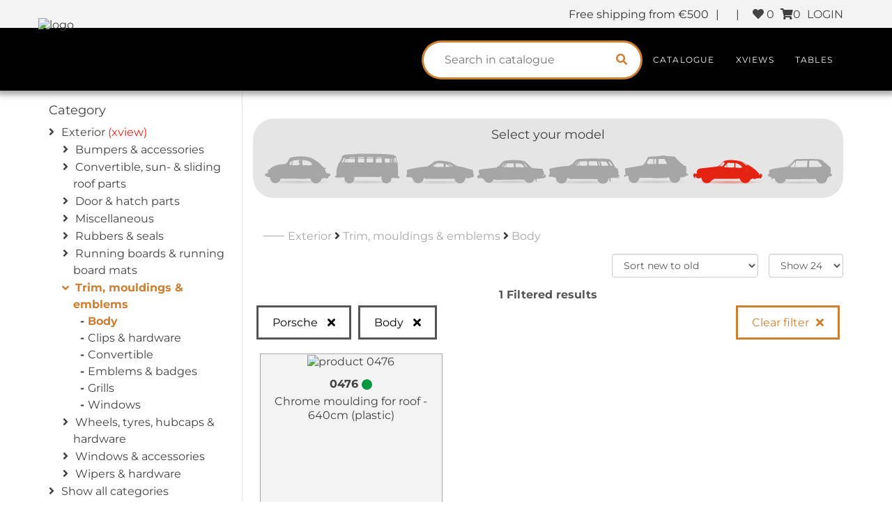

--- FILE ---
content_type: text/html; charset=UTF-8
request_url: https://shop.vintagevans.com.pt/catalogue/1-exterior/trim-mouldings-emblems/body/?typefilter=type356_bool
body_size: 23125
content:
<!DOCTYPE html>
<html lang="en">
<head>
<script type="application/javascript">window.consentFriendConfig = {"version":"1","elementID":"consentfriend","noAutoLoad":false,"htmlTexts":false,"embedded":false,"groupByPurpose":true,"storageMethod":"cookie","cookieName":"consentfriend","cookieExpiresAfterDays":365,"default":false,"mustConsent":false,"acceptAll":true,"hideDeclineAll":false,"hideLearnMore":false,"noticeAsModal":false,"poweredBy":"https://modmore.com/consentfriend","disablePoweredBy":false,"additionalClass":"consentfriend","lang":"en","services":[{"name":"consentFriend","title":"Consent Management","description":"Preserves the consent management settings of the visitor for this website.","purposes":["functional"],"cookies":["consentfriend"],"required":true},{"name":"session","title":"Session Cookie","description":"Preserves the session state of the visitor across page requests.","purposes":["functional"],"cookies":["PHPSESSID"],"required":true},{"name":"googleTagManager","title":"Google Tag Manager","description":"Controls the collection of statistical data in services dependent on this service.","purposes":["performance"],"onInit":function (opts) {
    // initialization code here (will be executed only once per page-load)
    window.dataLayer = window.dataLayer || [];
    window.gtag = function () {
        dataLayer.push(arguments);
    }
    gtag('consent', 'default', {'ad_storage': 'denied', 'ad_user_data': 'denied', 'ad_personalization': 'denied', 'analytics_storage': 'denied'});
    gtag('set', 'ads_data_redaction', true);
}
,"onAccept":function (opts) {
    // we notify the tag manager about all services that were accepted. You can define
    // a custom event in GTM to load the service if consent was given.
    for (let k of Object.keys(opts.consents)) {
        if (opts.consents[k]) {
            let eventName = 'consentfriend-' + k + '-accepted';
            dataLayer.push({'event': eventName});
        }
    }
    // if consent for Google Analytics was granted we enable analytics storage
    if (opts.consents['googleTagManager']) {
        console.log('Google analytics usage was granted!');
        gtag('consent', 'update', {'analytics_storage': 'granted'});
    }
    // if consent for Google Ads was granted we enable ad storage
    if (opts.consents['googleAdSense']) {
        console.log('Google ads usage was granted!');
        gtag('consent', 'update', {'ad_storage': 'granted'});
    }
}
,"onDecline":function (opts) {
    // we notify the tag manager about all services that were declined. You can define
    // a custom event in GTM to unload the service if consent was denied.
    window.dataLayer = window.dataLayer || [];
    window.gtag = function () {
        dataLayer.push(arguments)
    }
    gtag('consent', 'default', {'ad_storage': 'denied', 'ad_user_data': 'denied', 'ad_personalization': 'denied', 'analytics_storage':  'denied'})
    gtag('set', 'ads_data_redaction', true)
}
},{"name":"googleMaps","title":"Google Maps","description":"Display maps on the website.","purposes":["performance"]}],"translations":{"zz":{"privacyPolicyUrl":"https://www.bbt4vw.com/en/"},"en":{"privacyPolicy":{"name":"privacy policy","text":"For further details, please refer to our {privacyPolicy}."},"consentModal":{"title":"Services we would like to use","description":"This website uses services to provide you with an optimal website experience. This includes services that are necessary for the operation of the site and its security, as well as those used for other purposes. You can decide for yourself which services you want to allow. For further details, please see our privacy policy."},"consentNotice":{"testing":"Testing mode!","changeDescription":"There have been changes since your last visit, please renew your consent.","description":"May we activate additional services for {purposes}?","learnMore":"View details"},"purposes":{"functional":{"title":"Required","description":"These services are necessary for the correct functioning of this website. They cannot be deactivated."},"performance":{"title":"Performance","description":"These services process personal information in order to optimize the service offered by this website."},"marketing":{"title":"Marketing","description":"These services process personal information to show you relevant content about products, services or topics that you might be interested in."},"advertising":{"title":"Advertising","description":"These services process personal information to show you personalized or interest-based advertisements."},"security":{"title":"Security","description":"These services process personal information to protect the content, the hosting or the forms of the website."},"styling":{"title":"Styling","description":"These services process personal information to improve the styling of the website."}},"purposeItem":{"service":"Service","services":"Services"},"service":{"disableAll":{"title":"Enable or disable all services","description":"Use this switch to enable or disable all services."},"optOut":{"title":"(opt-out)","description":"These services are loaded by default (but you can opt out)"},"required":{"title":"(always required)","description":"These services are always required"},"purposes":"Purposes","purpose":"Purpose"},"contextualConsent":{"description":"Do you want to load external content supplied by {title}?","acceptOnce":"Yes","acceptAlways":"Always"},"ok":"That\u2019s ok","save":"Save","decline":"Decline","close":"Close","acceptAll":"Accept all","acceptSelected":"Accept selected","poweredBy":"Realized with ConsentFriend (Powered by Klaro!)"}}};</script>
<script defer data-klaro-config="consentFriendConfig" type="application/javascript" src="/assets/components/consentfriend/js/web/consentfriend.js?v=592baf1c"></script>
    
    
    <!-- Google Tag Manager -->
    <script>(function(w,d,s,l,i){w[l]=w[l]||[];w[l].push({'gtm.start':
    new Date().getTime(),event:'gtm.js'});var f=d.getElementsByTagName(s)[0],
    j=d.createElement(s),dl=l!='dataLayer'?'&l='+l:'';j.async=true;j.src=
    'https://www.googletagmanager.com/gtm.js?id='+i+dl;f.parentNode.insertBefore(j,f);
    })(window,document,'script','dataLayer','GTM-W2LZPV8');</script>
    
    
    
    <base href="https://shop.vintagevans.com.pt/" />
    <meta charset="utf-8">
    <meta http-equiv="X-UA-Compatible" content="IE=edge">
    <meta name="viewport" content="width=device-width, initial-scale=1">
    
    <title>Body for your vintage aircooled VW. | Order from a specialist | Vintage Vans</title>
    <meta name="description" content="Body for your vintage aircooled VW. Order your parts at Vintage Vans, your aircooled VW specialist. Buy your parts online from Vintage Vans, we have a wide range parts available for your Volkswagen classic.">
    <link rel="icon" type="image/png" href="https://www.bbt4vw.com/files/shop/logos/Logovintage-barndoor2.png">
      
    <meta property="og:title" content="Body for your vintage aircooled VW. | Order from a specialist | BBT nv">
    <meta property="og:type" content="website">
    <meta property="og:url" content="https://shop.vintagevans.com.pt/catalogue/1-exterior/trim-mouldings-emblems/body/">
    <meta property="og:image" content="">
    <meta property="og:site_name" content="BBT nv">
    <meta property="og:description" content="Body for your vintage aircooled VW. Order your parts at Vintage Vans, your aircooled VW specialist. Buy your parts online from Vintage Vans, we have a wide range parts available for your Volkswagen classic.">    
        
    <link rel="canonical" href="https://shop.vintagevans.com.pt/catalogue/1-exterior/trim-mouldings-emblems/body/"/>    
    
    

    <!--<link rel="stylesheet" href="//code.jquery.com/ui/1.12.1/themes/base/jquery-ui.css">-->
    <link rel="stylesheet" href="https://use.fontawesome.com/releases/v5.8.1/css/all.css" integrity="sha384-50oBUHEmvpQ+1lW4y57PTFmhCaXp0ML5d60M1M7uH2+nqUivzIebhndOJK28anvf" crossorigin="anonymous">
     
    <link href="assets_2016/css/css-combined.css" rel="stylesheet">
    
    <link href="assets_2016/css/update-2024.css?v=1764206534" rel="stylesheet">
    
      
    
    
        <style>
            
            .zichtbaar-shipments-1{
                display:none;
            }
            
            .page-header .navbar,
            .categorielijst,.page-header .visible-xs .mobiel-nav-boven{background-color:#000000;}
            
            a:hover,.page-header .navbar ul li .dropdown-menu h3 a,
            .mobiel-nav-boven .shop-nav-aantal, .mobiel-nav-boven .fav-nav-aantal,
            .page-header .visible-xs .mobiel-nav-onder .zoekveld button, .submitsearch .fa-search,
            .like-button .fa.fa-heart{
                color: #cd7f32;
            }
            
            .page-header .visible-xs .mobiel-nav-boven .shop-buttons-rechts a{
                color:#FFF;
            }
            
            
            
            
            .filter-cat-icoon,
            .catalogus_product_link .catalogus_product_overzicht button,
            .filter-reset-container a.clearfilter{
                border-color: #cd7f32;
            }
            
            .filter-cat-icoon div{
                background-color: #cd7f32;
            }
            
            .cat-container:hover .filter-cat-icoon:hover {
                border-color: #cd7f32;
            }
            
            h1,.productdetails h2,
            .broodkruimel-container a:hover,
            .sec_navbar ul li a:hover,
            .page-header .navbar ul li .dropdown-menu a:hover{color:#cd7f32 !important;}
            
            .titel-gerelateerd-container .titel-gerelateerd::before,
            .sec_navbar ul li .icon:hover{background-color:#cd7f32 !important; color:#FFF !important;}
            
            button, .button, .zoekbutton, .resetbutton,.form-buttons button,.korting-percent{background-color:#cd7f32; border-color:#cd7f32; color:#FFF;}
            
            button:hover, button.actief, .button:hover,.form-buttons button:hover{background-color:#FFF; color:#cd7f32; border-color:#cd7f32;}
            .zoekfilter .search{border-color:#cd7f32;border-right:none;}
            
            .tooltip .tooltip-inner,
            .catalogus-xview-container .catalogus-xview-overzicht:hover,
            .scroll-to-top,
            .catalogus_product_link .catalogus_product_overzicht .product-overzicht-afbeelding-container:hover{
        		background-color:#cd7f32 !important;
        	}
        	
        	.tooltip .tooltip-arrow{
        		border-top-color:#cd7f32 !important;
        	}
        
            .pageNav li a.active, .pageNav li a:hover{
                border-color:#cd7f32; color:#cd7f32;
            }
            .page-header .navbar ul li a,.page-header .navbar .navbar-toggle{
                color: #FFF;
            }
            
            
            
            .page-header .navbar ul li.open a {
                color: #cd7f32;
            }
            
            .page-header .navbar ul li .dropdown-menu a {
                color: #000000;
            }
            
            
            
            .products{
                background-color:#F6F6F6;
            }
            
            .products p,
            .products h2{
                color:#000000;
            }
            
            .produced-slider a.product .overlay .titel{
                color: #cd7f32;
            }
            
            
            
            footer ul.social li .icon:hover {
                background-color: #cd7f32;
            }
            
            
            /*winkelmandje*/
            .c-checkout-mode,
            .c-step.active,
            .c-step.active + .c-step::after,
            .c-method-radio:checked + .c-method-section,
            .c-primary-button{background-color:#cd7f32 !important; color:#FFFFFF;}
            
            .c-step.active::after{box-shadow: 6px -6px 0 3px #cd7f32 !important;}
            
            .crementor,
            .winkelmandje_container .winkelmand_row .winkelmand_delete button{color: #cd7f32;}
            .winkelmandje_container .winkelmand_row .winkelmand_delete button:hover{background-color: #cd7f32; color:#FFFFFF;}
            
            @media screen and (max-width:768px){
                .page-header .navbar ul li a {
                    color: #000000;
                }
            }
            
            .filter-type-icoon:hover,.filter-type-icoon.actief{
            	.filter-icoon-mask{
            		background-color: #cd7f32;	
            	}
            }
            .filter-type-icoon .filter-sub,.filter-type-icoon:before,.filter-type-icoon:not(div):after{
                background-color: #cd7f32;
            }
            
            .filter-type-icoon  .filter-sub a:hover,.filter-links .active .active,button:hover, button.actief, .button:hover, .button.actief{
            	color: #cd7f32;
            }
        </style>
    
    <!-- Matomo -->
    <script>
      var _paq = window._paq = window._paq || [];
      
      _paq.push(['disableCookies']);
      _paq.push(['trackPageView']);

      /* tracker methods like "setCustomDimension" should be called before "trackPageView" */
      _paq.push(['trackPageView']);
      _paq.push(['enableLinkTracking']);
      (function() {
        var u="https://www.culd.be/analytics/matomo/";
        _paq.push(['setTrackerUrl', u+'matomo.php']);
        _paq.push(['setSiteId', '31']);
        var d=document, g=d.createElement('script'), s=d.getElementsByTagName('script')[0];
        g.async=true; g.src=u+'matomo.js'; s.parentNode.insertBefore(g,s);
      })();
    </script>
    <!-- End Matomo Code -->

</head>
<body>
    <!-- Google Tag Manager (noscript) -->
    <noscript><iframe src="https://www.googletagmanager.com/ns.html?id=GTM-W2LZPV8"
    height="0" width="0" style="display:none;visibility:hidden"></iframe></noscript>
    <!-- End Google Tag Manager (noscript) -->
    
<!-- HEADER -->
<div class="page-header header-shops">
    <div class="hidden-xs">
        <!-- SOCIAL LINKS, LANGUAGE SELECTOR -->
        <div class="sec_navbar social-media container">
            
            <ul>
                
                Free shipping from &euro;500<li class="hidden-xs seperator-header">|</li>
                
                <li class="hidden-xs seperator-header">|</li>
                <li>
                    <a href="https://shop.vintagevans.com.pt/customer-portal/favorites">
                        <i class="fa fa-heart"></i> <span class="fav-nav-aantal">0</span>
                    </a>
                </li>
                
                <a href="https://shop.vintagevans.com.pt/cart">
                    <i class="fa fa-shopping-cart"></i><span class="shop-nav-aantal">0</span>
                </a>
                <li>
                   <a href="https://shop.vintagevans.com.pt/customer-portal/login">LOGIN</a> 
                </li>
            </ul>
            
        </div>
    
        <!-- MAIN NAVIGATION -->
        <nav class="navbar dropdown-onhover" role="navigation">
            <div class="container">
                <a class="verdeler_logo"  href="https://shop.vintagevans.com.pt/?hcid=&scid=&sscid=&logofilter=&typefilter=">
                    <img src="https://www.bbt4vw.com/files/shop/logos/Logovintage-barndoor2.png" alt="logo"/>
                </a>
                <!--<a class="corona-pop-up" href="https://shop.vintagevans.com.pt/home/corona-update-shop">
    <h3><i class="fas fa-head-side-mask"></i>  <span class=" hidden-xs">Corona<span class="corona-small"> & opening hours,</span><span class="hidden-xs"> check here</span>!</span></h3>
</a>
-->
                
                
                <div class="navbar-header">
                    
                    <button type="button" class="navbar-toggle" data-toggle="collapse" data-target="#navbar-brand_size_lg">
                        <span class="sr-only">Toggle navigation</span><i class="fa fa-bars"></i>
                    </button>
                    <div class="navbar-collapse collapse">
                        <form method="get" action="https://shop.vintagevans.com.pt/catalogue/" class="zoekfilter zoekfilter-nav">
                            <input type="hidden" name="check" value="1" />
                            <input type="hidden" name="hcid" value=""/>
                            <input type="hidden" name="scid" value=""/>
                            <input type="hidden" name="sscid" value=""/>
                            <input type="hidden" name="logofilter" value=""/>
                            <input type="hidden" name="typefilter" value=""/>
                            <input type="hidden" name="zoekwaarde" class="hidden-search"/>
                            <button class="zoekbutton submitsearch" type="submit" name="search catalogue" aria-label="search catalogue"><i class="fa fa-search"></i></button>
                            <input type="text" style="" class="search typeahead" data-taal="shop" placeholder="Search in catalogue"  value=""/>
                            <div class="cleardiv"></div>
                        </form>
                        <ul class="nav navbar-nav navbar-right">
    <li class=" first active">
    <a href="https://shop.vintagevans.com.pt/catalogue/" >Catalogue</a>
</li><li class=" ">
    <a href="https://shop.vintagevans.com.pt/xviews.html" >XViews</a>
</li><li class=" last">
    <a href="https://shop.vintagevans.com.pt/tabellen.html" >Tables</a>
</li>
    
</ul>    
                    </div>
                </div>
                
            </div>
        </nav>
    </div>
    
    
    <div class="visible-xs">
        <div class="mobiel-nav-boven">
            <a href="?hcid=&scid=&sscid=&logofilter&typefilter">
                <img src="https://www.bbt4vw.com/files/shop/logos/Logovintage-barndoor2.png" alt="logo" style="margin:3px;margin-left:7px;"   height="48"/>
            </a>
            <div class="shop-buttons-rechts">
                
               
                <a href="https://shop.vintagevans.com.pt/customer-portal/login">
                    <i class="fa fa-user-times"></i>
                </a>
                <a href="https://shop.vintagevans.com.pt/customer-portal/favorites">
                    <i class="fa fa-heart"></i><span class="fav-nav-aantal">0</span>
                </a>

                
                <a href="https://shop.vintagevans.com.pt/cart">
                    <i class="fa fa-shopping-cart"></i><span class="shop-nav-aantal">0</span>
                </a>
                
            </div>
            <div class="mobiel-nav-onder">
                <div class="filter-knop">
                    <span class="animated-icon1"><span></span><span></span><span></span></span>
                </div>
                
                <div class="zoekveld">
                    <form>
                        <input type="text" class="search typeahead" name="zoekterm" placeholder="Search in catalogue"/>    
                        <button type="submit"><i class="fa fa-search"></i></button>
                    </form>
                    
                </div>
                
                <div class="clearfix"></div>
            </div>
        </div>
        <div class="navbar-collapse collapse" id="navbar-brand_size_lg">
            <ul class="nav navbar-nav navbar-right">
    <li class=" first active">
    <a href="https://shop.vintagevans.com.pt/catalogue/" >Catalogue</a>
</li><li class=" ">
    <a href="https://shop.vintagevans.com.pt/xviews.html" >XViews</a>
</li><li class=" last">
    <a href="https://shop.vintagevans.com.pt/tabellen.html" >Tables</a>
</li>
    
</ul>
        </div>
    </div>
</div> 
<div class="visible-xs text-center">
    Free shipping from &euro;500<li class="hidden-xs seperator-header">|</li>
</div>
<div class="container">
	        <div class="row">
	            <div class="col-md-3 col-sm-4 col-xs-12 hidden-xs filter-links" style="border-right:1px solid #E6E6E6;">
	                <div class="verberg-filters-container" style="float:left;"><a href="#" class="button verberg-filters"><i class="fa fa-arrow-left"></i></a></div>
	                <span class="visible-xs"><a href="https://shop.vintagevans.com.pt/catalogue/1-exterior/trim-mouldings-emblems/" class="button" style="float:left;">Body <span class="reset">x</span></a><a href="/catalogue/1-exterior/trim-mouldings-emblems/body/?typefilter=" class="button" style="float:left;">Porsche <span class="reset">x</span></a></span>
	                <div class="clearfix"></div>
	                <h4 class="categorietitel">Category</h4>
                    <ul class="filter-categorie-overzicht">
                        <li class="hidden"><a href="https://shop.vintagevans.com.pt/catalogue/body-panels/">Body panels</a> <a href="https://shop.vintagevans.com.pt/xviews.html?hcid=14" class="tekst-rood">(xview)</a></li><li class="hidden"><a href="https://shop.vintagevans.com.pt/catalogue/brakes-shocks-cables/">Brakes, shocks & cables</a> <a href="https://shop.vintagevans.com.pt/xviews.html?hcid=17" class="tekst-rood">(xview)</a></li><li class="hidden"><a href="https://shop.vintagevans.com.pt/catalogue/3-electrical-section/">Electrical section</a></li><li class="hidden"><a href="https://shop.vintagevans.com.pt/catalogue/5-engine/">Engine</a> <a href="https://shop.vintagevans.com.pt/xviews.html?hcid=5" class="tekst-rood">(xview)</a></li><li class="active"><a href="https://shop.vintagevans.com.pt/catalogue/1-exterior/">Exterior</a> <a href="https://shop.vintagevans.com.pt/xviews.html?hcid=1" class="tekst-rood">(xview)</a><ul><li class=""><a href="https://shop.vintagevans.com.pt/catalogue/1-exterior/bumpers-accessories/" class="">Bumpers & accessories</a></li><li class=""><a href="https://shop.vintagevans.com.pt/catalogue/1-exterior/convertible-sun-sliding-roof-parts/" class="">Convertible, sun- & sliding roof parts</a></li><li class=""><a href="https://shop.vintagevans.com.pt/catalogue/1-exterior/door-hatch-parts/" class="">Door & hatch parts</a></li><li class=""><a href="https://shop.vintagevans.com.pt/catalogue/1-exterior/miscellaneous/" class="">Miscellaneous</a></li><li class=""><a href="https://shop.vintagevans.com.pt/catalogue/1-exterior/rubbers-seals/" class="">Rubbers & seals</a></li><li class=""><a href="https://shop.vintagevans.com.pt/catalogue/1-exterior/running-boards-running-board-mats/" class="">Running boards & running board mats</a></li><li class="active"><a href="https://shop.vintagevans.com.pt/catalogue/1-exterior/trim-mouldings-emblems/" class="active">Trim, mouldings & emblems</a><ul><li class="active"><a href="https://shop.vintagevans.com.pt/catalogue/1-exterior/trim-mouldings-emblems/body/" class="active">Body</a></li><li class=""><a href="https://shop.vintagevans.com.pt/catalogue/1-exterior/trim-mouldings-emblems/clips-hardware/" class="">Clips & hardware</a></li><li class=""><a href="https://shop.vintagevans.com.pt/catalogue/1-exterior/trim-mouldings-emblems/convertible/" class="">Convertible</a></li><li class=""><a href="https://shop.vintagevans.com.pt/catalogue/1-exterior/trim-mouldings-emblems/emblems-badges/" class="">Emblems & badges</a></li><li class=""><a href="https://shop.vintagevans.com.pt/catalogue/1-exterior/trim-mouldings-emblems/grills/" class="">Grills</a></li><li class=""><a href="https://shop.vintagevans.com.pt/catalogue/1-exterior/trim-mouldings-emblems/windows/" class="">Windows</a></li></ul></li><li class=""><a href="https://shop.vintagevans.com.pt/catalogue/1-exterior/wheels-tyres-hubcaps-hardware/" class="">Wheels, tyres, hubcaps & hardware</a></li><li class=""><a href="https://shop.vintagevans.com.pt/catalogue/1-exterior/windows-accessories/" class="">Windows & accessories</a></li><li class=""><a href="https://shop.vintagevans.com.pt/catalogue/1-exterior/wipers-hardware/" class="">Wipers & hardware</a></li></ul></li><li class="hidden"><a href="https://shop.vintagevans.com.pt/catalogue/front-axle/">Front axle</a> <a href="https://shop.vintagevans.com.pt/xviews.html?hcid=18" class="tekst-rood">(xview)</a></li><li class="hidden"><a href="https://shop.vintagevans.com.pt/catalogue/2-interior/">Interior</a> <a href="https://shop.vintagevans.com.pt/xviews.html?hcid=2" class="tekst-rood">(xview)</a></li><li class="hidden"><a href="https://shop.vintagevans.com.pt/catalogue/literature-clothing-stickers-gadgets/">Literature, clothing, stickers & gadgets</a></li><li class="hidden"><a href="https://shop.vintagevans.com.pt/catalogue/maintenance-tools-fasteners/">Maintenance, tools & fasteners</a></li><li class="hidden"><a href="https://shop.vintagevans.com.pt/catalogue/own-products/">Own products</a></li><li class="hidden"><a href="https://shop.vintagevans.com.pt/catalogue/rear-axle/">Rear axle</a> <a href="https://shop.vintagevans.com.pt/xviews.html?hcid=19" class="tekst-rood">(xview)</a></li><li><a href="#" class="filter-toon-alle">Show all categories</a></li></ul>         <h4>Type</h4>
	                <ul class="filter-type">
	                    <li class="inactive"><a class="inactive" href="/catalogue/1-exterior/trim-mouldings-emblems/body/?typefilter=type1_model_bool&logofilter=" data-toggle="tooltip" title="Beetle">Beetle</a></li><li class="inactive"><a class="inactive" href="/catalogue/1-exterior/trim-mouldings-emblems/body/?typefilter=type2_modelt1_bool&logofilter=" data-toggle="tooltip" title="Bus T1">Bus T1</a></li><li class="inactive"><a class="inactive" href="/catalogue/1-exterior/trim-mouldings-emblems/body/?typefilter=type2_modelt1_brasil_bool&logofilter=" data-toggle="tooltip" title="Bus Brasil">Bus Brasil</a></li><li class="inactive"><a class="inactive" href="/catalogue/1-exterior/trim-mouldings-emblems/body/?typefilter=type2_modelt2a_bool&logofilter=" data-toggle="tooltip" title="Bus T2a">Bus T2a</a></li><li class="inactive"><a class="inactive" href="/catalogue/1-exterior/trim-mouldings-emblems/body/?typefilter=type2_modelt2b_bool&logofilter=" data-toggle="tooltip" title="Bus T2b">Bus T2b</a></li><li class="inactive"><a class="inactive" href="/catalogue/1-exterior/trim-mouldings-emblems/body/?typefilter=type2_modelt25_bool&logofilter=" data-toggle="tooltip" title="Bus T25">Bus T25</a></li><li class="inactive"><a class="inactive" href="/catalogue/1-exterior/trim-mouldings-emblems/body/?typefilter=type_watercooled_bool&logofilter=" data-toggle="tooltip" title="Bus T25 watercooled">Bus T25 watercooled</a></li><li class="inactive"><a class="inactive" href="/catalogue/1-exterior/trim-mouldings-emblems/body/?typefilter=type1_modelghia_bool&logofilter=" data-toggle="tooltip" title="Karmann Ghia 14">Karmann Ghia 14</a></li><li class="inactive"><a class="inactive" href="/catalogue/1-exterior/trim-mouldings-emblems/body/?typefilter=type3_model_bool&logofilter=" data-toggle="tooltip" title="Type 3">Type 3</a></li><li class="inactive"><a class="inactive" href="/catalogue/1-exterior/trim-mouldings-emblems/body/?typefilter=type4_model_bool&logofilter=" data-toggle="tooltip" title="Type 4">Type 4</a></li><li class="active"><a class="active" href="/catalogue/1-exterior/trim-mouldings-emblems/body/?typefilter=type356_bool&logofilter=" data-toggle="tooltip" title="Porsche">Porsche</a></li>
	                </ul>
	           </div>
	           <div class="col-md-9 col-sm-8 col-xs-12 overzicht-resultaten"><div class="clear mb-40 mt-40 hidden-xs hidden-sm model-container" ><h4 class="text-center" style="padding-top:0;margin-bottom:0px;">Select your model</h4><a href="/catalogue/1-exterior/trim-mouldings-emblems/body/?typefilter=type1_model_bool"  class="filter-type-icoon beetle " ><div class="filter-icoon-mask filter-kever"></div></a><div class="filter-type-icoon split ">
                <div class="filter-icoon-mask filter-t1"></div>
                <div class="filter-sub">
                    <a href="/catalogue/1-exterior/trim-mouldings-emblems/body/?typefilter=type2_modelt1_bool">Type 2 model t1</a>
                    <a href="/catalogue/1-exterior/trim-mouldings-emblems/body/?typefilter=type2_modelt1_brasil_bool">Bus Brasil</a>
                    <a href="/catalogue/1-exterior/trim-mouldings-emblems/body/?typefilter=type2_modelt2a_bool">Bus T2a</a>
                    <a href="/catalogue/1-exterior/trim-mouldings-emblems/body/?typefilter=type2_modelt2b_bool">Bus T2b</a>
                    <a href="/catalogue/1-exterior/trim-mouldings-emblems/body/?typefilter=type2_modelt25_bool">Type 2 model t25</a>
                    <a href="/catalogue/1-exterior/trim-mouldings-emblems/body/?typefilter=type_watercooled_bool">Type watercooled</a>
                    <a href="/catalogue/1-exterior/trim-mouldings-emblems/body/?typefilter=type_bust4_bool">Bus T4</a>
                </div>
            </div><div class="filter-type-icoon karmann ">
                <div class="filter-icoon-mask filter-karmann"></div>
                <div class="filter-sub">
                    <a href="/catalogue/1-exterior/trim-mouldings-emblems/body/?typefilter=type1_modelghia_bool">Type 1 model Ghia</a>
                    <a href="/catalogue/1-exterior/trim-mouldings-emblems/body/?typefilter=type_modelghia34_bool">Karmann Ghia 34</a>
                </div>
            </div><a href="/catalogue/1-exterior/trim-mouldings-emblems/body/?typefilter=type3_model_bool" class="filter-type-icoon type3 "><div class="filter-icoon-mask filter-type3"></div></a><a href="/catalogue/1-exterior/trim-mouldings-emblems/body/?typefilter=type4_model_bool" class="filter-type-icoon type411 "><div class="filter-icoon-mask filter-type4"></div></a><a href="/catalogue/1-exterior/trim-mouldings-emblems/body/?typefilter=type181_bool" class="filter-type-icoon thing "><div class="filter-icoon-mask filter-t181"></div></a><a href="/catalogue/1-exterior/trim-mouldings-emblems/body/?typefilter=type356_bool" class="filter-type-icoon porsche actief"><div class="filter-icoon-mask filter-porsche"></div></a><a href="/catalogue/1-exterior/trim-mouldings-emblems/body/?typefilter=type_golf_bool" class="filter-type-icoon golf "><div class="filter-icoon-mask filter-golf"></div></a></div><div class="container-fluid broodkruimel-container"><a href="https://shop.vintagevans.com.pt/catalogue/1-exterior/">Exterior</a> <i class="fa fa-angle-right"></i> <a href="https://shop.vintagevans.com.pt/catalogue/1-exterior/trim-mouldings-emblems/">Trim, mouldings & emblems</a> <i class="fa fa-angle-right"></i> <a href="https://shop.vintagevans.com.pt/catalogue/1-exterior/trim-mouldings-emblems/body/">Body</a></div><!--end broodkruimer container-->
        <style>
        
              
            
            .filter-type-icoon.beetle:after{content:'Type 1 model';}
            .filter-type-icoon.t1a:after{content:'Type 2 model t1';}
            /*.filter-type-icoon.t2a:after{content:'Bus T2a';}
            .filter-type-icoon.t2b:after{content:'Bus T2b';}
            .filter-type-icoon.vanagonair:after{content:'Type 2 model t25';}
            .filter-type-icoon.vanagonwater:after{content:'Type watercooled';}*/
            /*.filter-type-icoon.karmann:after{content:'Type 1 model Ghia';}*/
            .filter-type-icoon.type3:after{content:'Type 3 model';}
            .filter-type-icoon.type411:after{content:'Type 4 model';}
            .filter-type-icoon.thing:after{content:'Type 181';}
            .filter-type-icoon.porsche:after{content:'Porsche';}
            .filter-type-icoon.golf:after{content:'Golf';}
            
            
            .filter-cat-icoon.bodypanels:after{content:'Body Panels';}
            .filter-cat-icoon.brakes:after{content:'Brakes, shocks & cables';}
            .filter-cat-icoon.electrical:after{content:'Electrical section';}
            .filter-cat-icoon.gadgets:after{content:'Literature, clothing, stickers & gadgets';}
            .filter-cat-icoon.engine:after{content:'Engine parts';}
            .filter-cat-icoon.frontaxle:after{content:'Front axle';}
            .filter-cat-icoon.rearaxle:after{content:'Rear axle';}
            .filter-cat-icoon.maintenance:after{content:'Maintenance, tools & fasteners';}
            .filter-cat-icoon.interior:after{content:'Interior';}
            .filter-cat-icoon.exterior:after{content:'Exterior';}
            
            
        
        </style><div class="filters-scroll filter-reset-container container"><a href="/catalogue/1-exterior/trim-mouldings-emblems/body/?typefilter=" class="button" style="float:left;">Porsche <span class="reset">x</span></a><a href="https://shop.vintagevans.com.pt/catalogue/1-exterior/trim-mouldings-emblems/" class="button" style="float:left;">Body <span class="reset">x</span></a><a class="button actief " href="https://shop.vintagevans.com.pt/catalogue/?zoekwaarde=&typefilter&logofilter=&bouwjaar=">Clear filter</a></div>
       
       <form method="POST" name="sort">
            <div class="form-group" style="max-width:120px; float:right;margin-top:15px;margin-bottom:0;margin-left:15px;">
               <select  name="limit" onchange="this.form.submit();" class="form-control" style="margin-bottom:0;">
                    <option value="24" selected>Show 24</option>
                    <option value="36" >Show 36</option>
                    <option value="48" >Show 48</option>
                    <option value="60" >Show 60</option>
                    <option value="99" >Show 99</option>
               </select>
            </div>
            <div class="form-group" style="max-width:210px; float:right;margin-top:15px;margin-bottom:0;">
               <select  name="sort" onchange="this.form.submit();" class="form-control" style="margin-bottom:0;">
                    <option value="publishdate-desc">Sort new to old</option>
                    <option value="code-asc" >Productcode ascending ↑</option>
                    <option value="code-desc" >Productcode descending ↓</option>
                    <option value="r0-asc" >Price ascending ↑</option>
                    <option value="r0-desc" >Price descending ↓</option>
               </select>
            </div>
        </form>
       <div class="pageNav clearfix"><span>1 Filtered results</span>
                <div class="clearfix"></div>
                <span class="filter-reset-container"><a href="/catalogue/1-exterior/trim-mouldings-emblems/body/?typefilter=" class="button" style="float:left;">Porsche <span class="reset">x</span></a><a href="https://shop.vintagevans.com.pt/catalogue/1-exterior/trim-mouldings-emblems/" class="button" style="float:left;">Body <span class="reset">x</span></a><a class="button actief clearfilter" href="https://shop.vintagevans.com.pt/catalogue/?zoekwaarde=&typefilter&logofilter=&bouwjaar=">Clear filter</a></span>
                
           </div><div class="catalogus_product_link col-lg-4 col-md-4 col-sm-6 col-xs-12">
    
    <div class="catalogus_product_overzicht" style="">
        
            <div class="product-overzicht-afbeelding">
                <a href="https://shop.vintagevans.com.pt/catalogue/1-exterior/trim-mouldings-emblems/body/gutter-moulding-7-m-p-long-enough-for-a-complete-roof-2-parts-from-3-5-m-/" aria-label="Image to detail 0476"><img class="product-afbeelding lazyload" src="assets_2016/img/1px.gif" data-src="https://www.bbt4vw.com/assets/image-cache/components/gallery/files/5491/0476.01687510.jpg" width="270" height="270" alt="product 0476" ></a>
                
                <a href="https://shop.vintagevans.com.pt/catalogue/1-exterior/trim-mouldings-emblems/body/gutter-moulding-7-m-p-long-enough-for-a-complete-roof-2-parts-from-3-5-m-/">
                    <div  class="product-detail-zichtbaar" >
                        
                        <p>
                            <strong>0476 </strong> <span class="voorraadafbeelding voorradig"></span>
                        </p>
                        <p>
                            Chrome moulding for roof - 640cm (plastic)
                        </p>
                        
                            
                        
                      
                        
                        
                    </div>
                    <div class="product-detail-verborgen">
                        <div class="voorraadcontainer" title="" data-placement="right">
                                
                            
                
                        </div>
                        <div><br ><span class="productprijs">€ 18,95</span> incl</div>
                        <div class="types"><img src="assets/images/filter_icons/catalogus_type1_model.png" data-toggle="tooltip" title="Type 1 model" ><img src="assets/images/filter_icons/catalogus_type2_modelt1.png" data-toggle="tooltip" title="Type 2 model t1" ><img src="assets/images/filter_icons/catalogus_type2_modelt1_brasil.png" data-toggle="tooltip" title="Bus Brasil" ><img src="assets/images/filter_icons/catalogus_type2_modelt2a.png" data-toggle="tooltip" title="Bus T2a" ><img src="assets/images/filter_icons/catalogus_type2_modelt2b.png" data-toggle="tooltip" title="Bus T2b" ><img src="assets/images/filter_icons/catalogus_type2_modelt25.png" data-toggle="tooltip" title="Type 2 model t25" ><img src="assets/images/filter_icons/catalogus_type_watercooled.png" data-toggle="tooltip" title="Type watercooled" ><img src="assets/images/filter_icons/catalogus_type1_modelghia.png" data-toggle="tooltip" title="Type 1 model Ghia" ><img src="assets/images/filter_icons/catalogus_type3_model.png" data-toggle="tooltip" title="Type 3 model" ><img src="assets/images/filter_icons/catalogus_type4_model.png" data-toggle="tooltip" title="Type 4 model" ><img src="assets/images/filter_icons/catalogus_porsche.png" data-toggle="tooltip" title="Porsche" ></div>
                        
                    </div>
                </a>
            </div>
        
            <div class="product-overzicht-details">
 
                <div class="product-footer-cta">
                   <div class="col-xs-3 alpha omega" style="text-align:left;">
                       <div class="like-button"><i class="far fa-heart heart-1206" onclick="addRemoveFavorieten(1206,0);"></i></div>
                   </div>
                    <form name="addToCart-101937" method="post" action="https://shop.vintagevans.com.pt/cart" class="add-product-form 2471">
                                                            <input type="hidden" name="add_to_cart" value="1">
                                                            <input type="hidden" class="add-product-code" value="0476<br >Chrome moulding for roof - 640cm (plastic)" >
                                                            <input type="hidden" class="add-product-afbeelding" value='assets/components/gallery/files/5491/0476.jpg' >
                                                            <div class="col-xs-9 alpha omega text-right ">
                                                                <input id="add-quantity" class="c-cart-item-quantity-input" type="number" name="products[101937][quantity]" value="1">
                                                            
                                                                <button type="submit" class="submit-product-form" data-toggle="tooltip" data-original-title="Add to shopping cart"><i class="fa fa-shopping-cart"></i></button>
                                                            </div>
                                                            
                                                        </form>
                    
                </div>  
                
                
            </div>
            
           <div class="clearfix"></div>
                    
        
    </div>

</div><div class="clearfix"></div><div class="pageNav"><ul></ul> <span class="resultaten">(1 products found)</span></div></div><!--end div resultaten-overzicht-->
	    </div><!--end div row-->
	   </div><!--end div container--><!-- Modal -->
        <div id="user-login-modal" class="modal fade" role="dialog">
          <div class="modal-dialog">
        
            <!-- Modal content-->
            <div class="modal-content">
              <div class="modal-header">
                <button type="button" class="close" data-dismiss="modal">&times;</button>
                <h4 class="modal-title">Login and add to favorites</h4>
              </div>
              <div class="modal-body">
                <form id="loginform" method="POST">
                    <input type="hidden" name="action" value="login" >
                    <input type="hidden" name="ctx" value="shop" >
                    <input type="hidden" name="productid" id="login-productid" value="" >
                    <input type="text" placeholder="Username" name="username" >
                    <input type="password" placeholder="Password" name="password" >
                    
                    <button id="ajaxlogin-submit">Login</button>
                </form>
                <div class="clearfix"></div>
              </div>
              <div class="modal-footer">
                <button type="button" class="btn btn-default" data-dismiss="modal">X</button>
               
              </div>
            </div>
        
          </div>
        </div>
        
        <!-- Modal -->
<div id="add-product-success" class="modal fade" role="dialog">
  <div class="modal-dialog">

    <!-- Modal content-->
    <div class="modal-content">
      <div class="modal-header">
        <button type="button" class="close" data-dismiss="modal">&times;</button>
        <h4 class="modal-title">In shopping cart</h4>
      </div>
      <div class="modal-body">
        <div class="col-xs-4">
           <img class="afbeelding"/>
        </div>
        <div class="col-xs-8">
            <p><span class="aantal"></span> pieces of #<span class="code"></span> in shopping cart.</p>
        </div>
        <div class="clearfix"></div>
      </div>
      <div class="modal-footer">
        <button type="button" class="btn btn-default" data-dismiss="modal">Continue to order</button>
        <a href="https://shop.vintagevans.com.pt/cart" class="btn btn-default">To shopping cart</a>
      </div>
    </div>

  </div>
</div>


<span class="broodkruimel" style="display:none;">
        <a href="https://shop.vintagevans.com.pt/catalogue/">Catalogus</a> <i class="fa fa-chevron-right"></i> <a href="https://shop.vintagevans.com.pt/catalogue//1-exterior/">1-exterior</a> <i class="fa fa-chevron-right"></i> <a href="https://shop.vintagevans.com.pt/catalogue//1-exterior/trim-mouldings-emblems/">trim-mouldings-emblems</a> <i class="fa fa-chevron-right"></i> <a href="https://shop.vintagevans.com.pt/catalogue//1-exterior/1-exterior/trim-mouldings-emblems/">body</a></span><div class="subcat-container"></div><!--end subnav container--><style>
        .mobiel-nav-onder .filter-knop{
            background-position: 0 -47px !important;
        }
        
        .filter-reset-container{
            text-align:center;
        }
        
        .filter-reset-container span.actief{
            margin-top:15px;
        }
    </style>
    <div class="filter-container">
        
        <div class="filter-hoofdniveau">
            
            <h4>Filter</h4>
            <ul class="hoofdnav-list">
                <li data-rel=".type-container" data-id=""><span>Type</span></li>
                <li data-rel=".hc-container" data-id=""><span>Category</span></li>
                <li data-rel=".merk-container" data-id=""><span>Brand</span></li>
            </ul>
            <div class="filter-reset-container"><span class="typefilter-label actief" data-rel=".typefilter-input">Porsche</span><div style="clear:both;"></div><span class="logofilter-label " data-rel=".logofilter-input"></span><div style="clear:both;"></div><span class="sscid-label actief" data-rel=".hcid-input,.scid-input,.sscid-input">Body</span>            
                <form method="get" action="https://shop.vintagevans.com.pt/catalogue/">
                    <input type="hidden" name="typefilter" class="typefilter-input" value="type356_bool">
                    <input type="hidden" name="logofilter" class="logofilter-input" value="">
                    <input type="hidden" name="hcid" class="hcid-input" value="1-exterior">
                    <input type="hidden" name="scid" class="scid-input" value="trim-mouldings-emblems">
                    <input type="hidden" name="sscid" class="sscid-input" value="body">
                    <input type="hidden" name="zoekwaarde" class="zoekterm-input" value="">
                    <button type="submit"style="margin-top:15px;">Apply filter</button>
                </form>
            </div>
        </div>
        <div class="filter-hoofdniveau">
            
            <h4>Menu</h4>
            <ul class="hoofdnav-list">
                <li>
                    <a href="https://shop.vintagevans.com.pt/catalogue/">
                        Catalogue
                    </a>
                </li>
                <li>
                    <a href="https://www.bbt4vw.com/highlights/silverweldthrough/mobile/index.html" target="_blank">
                        Silver Weld Through
                    </a>
                </li>
                <li>
                    <a href="https://shop.vintagevans.com.pt/xviews.html">
                        XViews
                    </a>
                </li>
                <li>
                    <a href="https://shop.vintagevans.com.pt/tabellen.html">
                        Tables
                    </a>
                </li>                
                
            </ul>
        </div>
    <div class="type-container">
        <span class="level-up"><i class="fa fa-arrow-left"></i> Go back</span>
        <h4>Type</h4>
        <ul class="filter-type"><li class=""><span class="filter-item" data-rel="typefilter" data-label="Type 1 model" data-val="type1_model_bool" data-toggle="tooltip" title="Beetle"><img src="https://www.bbt4vw.com/assets/images/filter_icons/catalogus_type1_model.png" alt="Type 1 model"> Type 1 model</span></li><li class=""><span class="filter-item" data-rel="typefilter" data-label="Type 2 model t1" data-val="type2_modelt1_bool" data-toggle="tooltip" title="Beetle"><img src="https://www.bbt4vw.com/assets/images/filter_icons/catalogus_type2_modelt1.png" alt="Type 2 model t1"> Type 2 model t1</span></li><li class=""><span class="filter-item" data-rel="typefilter" data-label="Bus Brasil" data-val="type2_modelt1_brasil_bool" data-toggle="tooltip" title="Beetle"><img src="https://www.bbt4vw.com/assets/images/filter_icons/catalogus_type2_modelt1_brasil.png" alt="Bus Brasil"> Bus Brasil</span></li><li class=""><span class="filter-item" data-rel="typefilter" data-label="Bus T2a" data-val="type2_modelt2a_bool" data-toggle="tooltip" title="Beetle"><img src="https://www.bbt4vw.com/assets/images/filter_icons/catalogus_type2_modelt2a.png" alt="Bus T2a"> Bus T2a</span></li><li class=""><span class="filter-item" data-rel="typefilter" data-label="Bus T2b" data-val="type2_modelt2b_bool" data-toggle="tooltip" title="Beetle"><img src="https://www.bbt4vw.com/assets/images/filter_icons/catalogus_type2_modelt2b.png" alt="Bus T2b"> Bus T2b</span></li><li class=""><span class="filter-item" data-rel="typefilter" data-label="Type 2 model t25" data-val="type2_modelt25_bool" data-toggle="tooltip" title="Beetle"><img src="https://www.bbt4vw.com/assets/images/filter_icons/catalogus_type2_modelt25.png" alt="Type 2 model t25"> Type 2 model t25</span></li><li class=""><span class="filter-item" data-rel="typefilter" data-label="Type watercooled" data-val="type_watercooled_bool" data-toggle="tooltip" title="Beetle"><img src="https://www.bbt4vw.com/assets/images/filter_icons/catalogus_type_watercooled.png" alt="Type watercooled"> Type watercooled</span></li><li class=""><span class="filter-item" data-rel="typefilter" data-label="Bus T4" data-val="type_bust4_bool" data-toggle="tooltip" title="Beetle"><img src="https://www.bbt4vw.com/assets/images/filter_icons/catalogus_type_bust4.png" alt="Bus T4"> Bus T4</span></li><li class=""><span class="filter-item" data-rel="typefilter" data-label="Type 1 model Ghia" data-val="type1_modelghia_bool" data-toggle="tooltip" title="Beetle"><img src="https://www.bbt4vw.com/assets/images/filter_icons/catalogus_type1_modelghia.png" alt="Type 1 model Ghia"> Type 1 model Ghia</span></li><li class=""><span class="filter-item" data-rel="typefilter" data-label="Karmann Ghia 34" data-val="type_modelghia34_bool" data-toggle="tooltip" title="Beetle"><img src="https://www.bbt4vw.com/assets/images/filter_icons/catalogus_type1_modelghia34.png" alt="Karmann Ghia 34"> Karmann Ghia 34</span></li><li class=""><span class="filter-item" data-rel="typefilter" data-label="Type 3 model" data-val="type3_model_bool" data-toggle="tooltip" title="Beetle"><img src="https://www.bbt4vw.com/assets/images/filter_icons/catalogus_type3_model.png" alt="Type 3 model"> Type 3 model</span></li><li class=""><span class="filter-item" data-rel="typefilter" data-label="Type 4 model" data-val="type4_model_bool" data-toggle="tooltip" title="Beetle"><img src="https://www.bbt4vw.com/assets/images/filter_icons/catalogus_type4_model.png" alt="Type 4 model"> Type 4 model</span></li><li class=""><span class="filter-item" data-rel="typefilter" data-label="Type 181" data-val="type181_bool" data-toggle="tooltip" title="Beetle"><img src="https://www.bbt4vw.com/assets/images/filter_icons/catalogus_type181.png" alt="Type 181"> Type 181</span></li><li class=""><span class="filter-item" data-rel="typefilter" data-label="Porsche" data-val="type356_bool" data-toggle="tooltip" title="Beetle"><img src="https://www.bbt4vw.com/assets/images/filter_icons/catalogus_porsche.png" alt="Porsche"> Porsche</span></li><li class=""><span class="filter-item" data-rel="typefilter" data-label="Golf" data-val="type_golf_bool" data-toggle="tooltip" title="Beetle"><img src="https://www.bbt4vw.com/assets/images/filter_icons/catalogus_type_golf.png" alt="Golf"> Golf</span></li>        
        </ul>
    </div>
    <div class="merk-container">
    <span class="level-up"><i class="fa fa-arrow-left"></i> Go back</span>
        <h4>Brand</h4>
        <ul class="filter-logo"><li class=""><span class="filter-item" data-rel="logofilter" data-label="AA performance" data-val="aa_performance_bool" data-toggle="tooltip" title="Beetle"><img src="https://www.bbt4vw.com/assets/images/filter_icons/AA performance.png" style="max-height:35px;" alt="AA performance"> AA performance</span></li><li class=""><span class="filter-item" data-rel="logofilter" data-label="AMC" data-val="amc_bool" data-toggle="tooltip" title="Beetle"><img src="https://www.bbt4vw.com/assets/images/filter_icons/AMC.png" style="max-height:35px;" alt="AMC"> AMC</span></li><li class=""><span class="filter-item" data-rel="logofilter" data-label="Ate" data-val="ate_bool" data-toggle="tooltip" title="Beetle"><img src="https://www.bbt4vw.com/assets/images/filter_icons/catalogus_atefilter_logo.png" style="max-height:35px;" alt="Ate"> Ate</span></li><li class=""><span class="filter-item" data-rel="logofilter" data-label="Auto Craft" data-val="autocraft_bool" data-toggle="tooltip" title="Beetle"><img src="https://www.bbt4vw.com/assets/images/filter_icons/catalogus_autocraftfilter_logo.png" style="max-height:35px;" alt="Auto Craft"> Auto Craft</span></li><li class=""><span class="filter-item" data-rel="logofilter" data-label="BBT Original" data-val="bbtoriginal_bool" data-toggle="tooltip" title="Beetle"><img src="https://www.bbt4vw.com/assets/images/filter_icons/BBT Original.png" style="max-height:35px;" alt="BBT Original"> BBT Original</span></li><li class=""><span class="filter-item" data-rel="logofilter" data-label="Produced by BBT" data-val="produced_logo_bool" data-toggle="tooltip" title="Beetle"><img src="https://www.bbt4vw.com/assets/images/filter_icons/catalogus_produced_logo.png" style="max-height:35px;" alt="Produced by BBT"> Produced by BBT</span></li><li class=""><span class="filter-item" data-rel="logofilter" data-label="Bugpack" data-val="bugpack_logo_bool" data-toggle="tooltip" title="Beetle"><img src="https://www.bbt4vw.com/assets/images/filter_icons/catalogus_bugpack_logo.png" style="max-height:35px;" alt="Bugpack"> Bugpack</span></li><li class=""><span class="filter-item" data-rel="logofilter" data-label="Buttys bits" data-val="buttysbits_logo_bool" data-toggle="tooltip" title="Beetle"><img src="https://www.bbt4vw.com/assets/images/filter_icons/Buttys bits.png" style="max-height:35px;" alt="Buttys bits"> Buttys bits</span></li><li class=""><span class="filter-item" data-rel="logofilter" data-label="CB performance" data-val="cb_performance_bool" data-toggle="tooltip" title="Beetle"><img src="https://www.bbt4vw.com/assets/images/filter_icons/CB performance.png" style="max-height:35px;" alt="CB performance"> CB performance</span></li><li class=""><span class="filter-item" data-rel="logofilter" data-label="DKB" data-val="dkb_bool" data-toggle="tooltip" title="Beetle"><img src="https://www.bbt4vw.com/assets/images/filter_icons/DKB.png" style="max-height:35px;" alt="DKB"> DKB</span></li><li class=""><span class="filter-item" data-rel="logofilter" data-label="Empi" data-val="empi_bool" data-toggle="tooltip" title="Beetle"><img src="https://www.bbt4vw.com/assets/images/filter_icons/Empi.png" style="max-height:35px;" alt="Empi"> Empi</span></li><li class=""><span class="filter-item" data-rel="logofilter" data-label="Engle" data-val="engle_bool" data-toggle="tooltip" title="Beetle"><img src="https://www.bbt4vw.com/assets/images/filter_icons/Engle.png" style="max-height:35px;" alt="Engle"> Engle</span></li><li class=""><span class="filter-item" data-rel="logofilter" data-label="Febi" data-val="made_by_febi_bool" data-toggle="tooltip" title="Beetle"><img src="https://www.bbt4vw.com/assets/images/filter_icons/Febi.png" style="max-height:35px;" alt="Febi"> Febi</span></li><li class=""><span class="filter-item" data-rel="logofilter" data-label="Flat 4" data-val="flat4_logo_bool" data-toggle="tooltip" title="Beetle"><img src="https://www.bbt4vw.com/assets/images/filter_icons/catalogus_flat4_logo.png" style="max-height:35px;" alt="Flat 4"> Flat 4</span></li><li class=""><span class="filter-item" data-rel="logofilter" data-label="IGP" data-val="igp_bool" data-toggle="tooltip" title="Beetle"><img src="https://www.bbt4vw.com/assets/images/filter_icons/IGP.png" style="max-height:35px;" alt="IGP"> IGP</span></li><li class=""><span class="filter-item" data-rel="logofilter" data-label="Kolbenschmidt" data-val="kolbenschmid_bool" data-toggle="tooltip" title="Beetle"><img src="https://www.bbt4vw.com/assets/images/filter_icons/Kolbenschmidt.png" style="max-height:35px;" alt="Kolbenschmidt"> Kolbenschmidt</span></li><li class=""><span class="filter-item" data-rel="logofilter" data-label="Mahle" data-val="mahle_bool" data-toggle="tooltip" title="Beetle"><img src="https://www.bbt4vw.com/assets/images/filter_icons/Mahle.png" style="max-height:35px;" alt="Mahle"> Mahle</span></li><li class=""><span class="filter-item" data-rel="logofilter" data-label="Mahle Clevite" data-val="mahle_clevite_bool" data-toggle="tooltip" title="Beetle"><img src="https://www.bbt4vw.com/assets/images/filter_icons/Mahle Clevite.png" style="max-height:35px;" alt="Mahle Clevite"> Mahle Clevite</span></li><li class=""><span class="filter-item" data-rel="logofilter" data-label="OCAP" data-val="ocap_bool" data-toggle="tooltip" title="Beetle"><img src="https://www.bbt4vw.com/assets/images/filter_icons/OCAP.png" style="max-height:35px;" alt="OCAP"> OCAP</span></li><li class=""><span class="filter-item" data-rel="logofilter" data-label="OMC" data-val="omc_logo_bool" data-toggle="tooltip" title="Beetle"><img src="https://www.bbt4vw.com/assets/images/filter_icons/catalogus_omc_logo.png" style="max-height:35px;" alt="OMC"> OMC</span></li><li class=""><span class="filter-item" data-rel="logofilter" data-label="Provided by BBT" data-val="provided_logo_bool" data-toggle="tooltip" title="Beetle"><img src="https://www.bbt4vw.com/assets/images/filter_icons/catalogus_provided_logo.png" style="max-height:35px;" alt="Provided by BBT"> Provided by BBT</span></li><li class=""><span class="filter-item" data-rel="logofilter" data-label="BBT Quality" data-val="quality_logo_bool" data-toggle="tooltip" title="Beetle"><img src="https://www.bbt4vw.com/assets/images/filter_icons/catalogus_quality_logo.png" style="max-height:35px;" alt="BBT Quality"> BBT Quality</span></li><li class=""><span class="filter-item" data-rel="logofilter" data-label="Sale" data-val="blowout_bool" data-toggle="tooltip" title="Beetle"><img src="https://www.bbt4vw.com/assets/images/filter_icons/catalogus_blow_out.png" style="max-height:35px;" alt="Sale"> Sale</span></li><li class=""><span class="filter-item" data-rel="logofilter" data-label="Rancho" data-val="rancho_logo_bool" data-toggle="tooltip" title="Beetle"><img src="https://www.bbt4vw.com/assets/images/filter_icons/catalogus_rancho_logo.png" style="max-height:35px;" alt="Rancho"> Rancho</span></li><li class=""><span class="filter-item" data-rel="logofilter" data-label="Rhibo" data-val="rhibo_bool" data-toggle="tooltip" title="Beetle"><img src="https://www.bbt4vw.com/assets/images/filter_icons/Rhibo.png" style="max-height:35px;" alt="Rhibo"> Rhibo</span></li><li class=""><span class="filter-item" data-rel="logofilter" data-label="Silver Weld Through" data-val="bbt_silver_weld_logo_bool" data-toggle="tooltip" title="Beetle"><img src="https://www.bbt4vw.com/assets/images/filter_icons/Silver Weld Through.png" style="max-height:35px;" alt="Silver Weld Through"> Silver Weld Through</span></li><li class=""><span class="filter-item" data-rel="logofilter" data-label="Silverline" data-val="silverline_bool" data-toggle="tooltip" title="Beetle"><img src="https://www.bbt4vw.com/assets/images/filter_icons/Silverline.png" style="max-height:35px;" alt="Silverline"> Silverline</span></li><li class=""><span class="filter-item" data-rel="logofilter" data-label="Sintermetal" data-val="sintermetal_bool" data-toggle="tooltip" title="Beetle"><img src="https://www.bbt4vw.com/assets/images/filter_icons/Sintermetal.png" style="max-height:35px;" alt="Sintermetal"> Sintermetal</span></li><li class=""><span class="filter-item" data-rel="logofilter" data-label="Scat" data-val="scat_logo_bool" data-toggle="tooltip" title="Beetle"><img src="https://www.bbt4vw.com/assets/images/filter_icons/catalogus_scat_logo.png" style="max-height:35px;" alt="Scat"> Scat</span></li><li class=""><span class="filter-item" data-rel="logofilter" data-label="TMI" data-val="tmi_products_bool" data-toggle="tooltip" title="Beetle"><img src="https://www.bbt4vw.com/assets/images/filter_icons/TMI.png" style="max-height:35px;" alt="TMI"> TMI</span></li><li class=""><span class="filter-item" data-rel="logofilter" data-label="TRW" data-val="trw_bool" data-toggle="tooltip" title="Beetle"><img src="https://www.bbt4vw.com/assets/images/filter_icons/catalogus_trw_logo.png" style="max-height:35px;" alt="TRW"> TRW</span></li><li class=""><span class="filter-item" data-rel="logofilter" data-label="Vintage Speed" data-val="vintagespeed_logo_bool" data-toggle="tooltip" title="Beetle"><img src="https://www.bbt4vw.com/assets/images/filter_icons/catalogus_vintagespeed_logo.png" style="max-height:35px;" alt="Vintage Speed"> Vintage Speed</span></li><li class=""><span class="filter-item" data-rel="logofilter" data-label="VW Sunroofs" data-val="vw_sunroofs_logo_bool" data-toggle="tooltip" title="Beetle"><img src="https://www.bbt4vw.com/assets/images/filter_icons/VW Sunroofs.png" style="max-height:35px;" alt="VW Sunroofs"> VW Sunroofs</span></li><li class=""><span class="filter-item" data-rel="logofilter" data-label="Wolfsburg West" data-val="wolfsburg_west_logo_bool" data-toggle="tooltip" title="Beetle"><img src="https://www.bbt4vw.com/assets/images/filter_icons/Wolfsburg West.png" style="max-height:35px;" alt="Wolfsburg West"> Wolfsburg West</span></li>        
        </ul>
    </div>
        <div class="hc-container">
            <span class="level-up"><i class="fa fa-arrow-left"></i> Go back</span>
            <h4>Category</h4>
            <ul>
                <li data-rel=".sc-container" data-id=".id-14" class=""><span class="cat-filter-item" data-rel="hcid" data-label="Body panels" data-val="body-panels">Body panels</span></li><li data-rel=".sc-container" data-id=".id-17" class=""><span class="cat-filter-item" data-rel="hcid" data-label="Brakes, shocks & cables" data-val="brakes-shocks-cables">Brakes, shocks & cables</span></li><li data-rel=".sc-container" data-id=".id-3" class=""><span class="cat-filter-item" data-rel="hcid" data-label="Electrical section" data-val="3-electrical-section">Electrical section</span></li><li data-rel=".sc-container" data-id=".id-5" class=""><span class="cat-filter-item" data-rel="hcid" data-label="Engine" data-val="5-engine">Engine</span></li><li data-rel=".sc-container" data-id=".id-1" class="actief"><span class="cat-filter-item" data-rel="hcid" data-label="Exterior" data-val="1-exterior">Exterior</span></li><li data-rel=".sc-container" data-id=".id-18" class=""><span class="cat-filter-item" data-rel="hcid" data-label="Front axle" data-val="front-axle">Front axle</span></li><li data-rel=".sc-container" data-id=".id-2" class=""><span class="cat-filter-item" data-rel="hcid" data-label="Interior" data-val="2-interior">Interior</span></li><li data-rel=".sc-container" data-id=".id-15" class=""><span class="cat-filter-item" data-rel="hcid" data-label="Literature, clothing, stickers & gadgets" data-val="literature-clothing-stickers-gadgets">Literature, clothing, stickers & gadgets</span></li><li data-rel=".sc-container" data-id=".id-16" class=""><span class="cat-filter-item" data-rel="hcid" data-label="Maintenance, tools & fasteners" data-val="maintenance-tools-fasteners">Maintenance, tools & fasteners</span></li><li data-rel=".sc-container" data-id=".id-19" class=""><span class="cat-filter-item" data-rel="hcid" data-label="Rear axle" data-val="rear-axle">Rear axle</span></li><li data-rel=".sc-container" data-id=".id-4" class=""><span class="cat-filter-item" data-rel="hcid" data-label="Under-carriage" data-val="4-under-carriage">Under-carriage</span></li><li data-rel=".sc-container" data-id=".id-20" class=""><span class="cat-filter-item" data-rel="hcid" data-label="Water cooled others" data-val="water_cooled_others">Water cooled others</span></li>  </ul>
    </div><div class="sc-container id-14 " data-hc="14">
                <span class="level-up"><i class="fa fa-arrow-left"></i> Go back</span>
                <h4>Body panels</h4>
                <ul>
                    <li><span class="filter-item">Show all</span></li><li  data-rel=".ssc-container" data-id=".id-95" class=""><span class="cat-filter-item" data-rel="scid" data-label="Bonnets, hatches & lids" data-val="bonnets-hatches-lids">Bonnets, hatches & lids</span></li><li  data-rel=".ssc-container" data-id=".id-104" class=""><span class="cat-filter-item" data-rel="scid" data-label="Chassis" data-val="chassis">Chassis</span></li><li  data-rel=".ssc-container" data-id=".id-99" class=""><span class="cat-filter-item" data-rel="scid" data-label="Doors, cargo doors & sliding doors" data-val="doors-cargo-doors-sliding-doors">Doors, cargo doors & sliding doors</span></li><li  data-rel=".ssc-container" data-id=".id-101" class=""><span class="cat-filter-item" data-rel="scid" data-label="Engine bay" data-val="engine-bay">Engine bay</span></li><li  data-rel=".ssc-container" data-id=".id-139" class=""><span class="cat-filter-item" data-rel="scid" data-label="Fenders" data-val="fenders">Fenders</span></li><li  data-rel=".ssc-container" data-id=".id-106" class=""><span class="cat-filter-item" data-rel="scid" data-label="Floors & bulkheads" data-val="floors-bulkheads">Floors & bulkheads</span></li><li  data-rel=".ssc-container" data-id=".id-96" class=""><span class="cat-filter-item" data-rel="scid" data-label="Front" data-val="front">Front</span></li><li  data-rel=".ssc-container" data-id=".id-103" class=""><span class="cat-filter-item" data-rel="scid" data-label="Front wheel arches" data-val="front-wheel-arches">Front wheel arches</span></li><li  data-rel=".ssc-container" data-id=".id-138" class=""><span class="cat-filter-item" data-rel="scid" data-label="Other" data-val="other">Other</span></li><li  data-rel=".ssc-container" data-id=".id-100" class=""><span class="cat-filter-item" data-rel="scid" data-label="Pick-up" data-val="pick-up">Pick-up</span></li><li  data-rel=".ssc-container" data-id=".id-107" class=""><span class="cat-filter-item" data-rel="scid" data-label="Pillars" data-val="pillars">Pillars</span></li><li  data-rel=".ssc-container" data-id=".id-97" class=""><span class="cat-filter-item" data-rel="scid" data-label="Rear & corners" data-val="rear-corners">Rear & corners</span></li><li  data-rel=".ssc-container" data-id=".id-105" class=""><span class="cat-filter-item" data-rel="scid" data-label="Rear wheel arches" data-val="rear-wheel-arches">Rear wheel arches</span></li><li  data-rel=".ssc-container" data-id=".id-108" class=""><span class="cat-filter-item" data-rel="scid" data-label="Roof" data-val="roof">Roof</span></li><li  data-rel=".ssc-container" data-id=".id-98" class=""><span class="cat-filter-item" data-rel="scid" data-label="Side" data-val="side">Side</span></li><li  data-rel=".ssc-container" data-id=".id-102" class=""><span class="cat-filter-item" data-rel="scid" data-label="Sills" data-val="sills">Sills</span></li></ul>
                        </div><div class="sc-container id-17 " data-hc="17">
                <span class="level-up"><i class="fa fa-arrow-left"></i> Go back</span>
                <h4>Brakes, shocks & cables</h4>
                <ul>
                    <li><span class="filter-item">Show all</span></li><li  data-rel=".ssc-container" data-id=".id-131" class=""><span class="cat-filter-item" data-rel="scid" data-label="Brakes & parts" data-val="brakes-parts">Brakes & parts</span></li><li  data-rel=".ssc-container" data-id=".id-129" class=""><span class="cat-filter-item" data-rel="scid" data-label="Cables & hardware" data-val="cables-hardware">Cables & hardware</span></li><li  data-rel=".ssc-container" data-id=".id-133" class=""><span class="cat-filter-item" data-rel="scid" data-label="Shock absorbers & components" data-val="shock-absorbers-components">Shock absorbers & components</span></li></ul>
                        </div><div class="sc-container id-3 " data-hc="3">
                <span class="level-up"><i class="fa fa-arrow-left"></i> Go back</span>
                <h4>Electrical section</h4>
                <ul>
                    <li><span class="filter-item">Show all</span></li><li  data-rel=".ssc-container" data-id=".id-113" class=""><span class="cat-filter-item" data-rel="scid" data-label="Alternators, pulleys & belts" data-val="alternators-pulleys-belts">Alternators, pulleys & belts</span></li><li  data-rel=".ssc-container" data-id=".id-90" class=""><span class="cat-filter-item" data-rel="scid" data-label="Batteries & parts" data-val="batteries-parts">Batteries & parts</span></li><li  data-rel=".ssc-container" data-id=".id-89" class=""><span class="cat-filter-item" data-rel="scid" data-label="Cockpit" data-val="cockpit">Cockpit</span></li><li  data-rel=".ssc-container" data-id=".id-91" class=""><span class="cat-filter-item" data-rel="scid" data-label="Equipement" data-val="equipement">Equipement</span></li><li  data-rel=".ssc-container" data-id=".id-115" class=""><span class="cat-filter-item" data-rel="scid" data-label="Ignition" data-val="ignition">Ignition</span></li><li  data-rel=".ssc-container" data-id=".id-88" class=""><span class="cat-filter-item" data-rel="scid" data-label="Lighting" data-val="lighting">Lighting</span></li><li  data-rel=".ssc-container" data-id=".id-128" class=""><span class="cat-filter-item" data-rel="scid" data-label="Senders & switches" data-val="senders-switches">Senders & switches</span></li><li  data-rel=".ssc-container" data-id=".id-114" class=""><span class="cat-filter-item" data-rel="scid" data-label="Startermotors & accessories" data-val="startermotors-accessories">Startermotors & accessories</span></li><li  data-rel=".ssc-container" data-id=".id-92" class=""><span class="cat-filter-item" data-rel="scid" data-label="Wiring & fuses" data-val="wiring-fuses">Wiring & fuses</span></li></ul>
                        </div><div class="sc-container id-5 " data-hc="5">
                <span class="level-up"><i class="fa fa-arrow-left"></i> Go back</span>
                <h4>Engine</h4>
                <ul>
                    <li><span class="filter-item">Show all</span></li><li  data-rel=".ssc-container" data-id=".id-36" class=""><span class="cat-filter-item" data-rel="scid" data-label="Clutch" data-val="3-clutch">Clutch</span></li><li  data-rel=".ssc-container" data-id=".id-125" class=""><span class="cat-filter-item" data-rel="scid" data-label="Cooling" data-val="cooling">Cooling</span></li><li  data-rel=".ssc-container" data-id=".id-35" class=""><span class="cat-filter-item" data-rel="scid" data-label="Engine block" data-val="2-engine-block">Engine block</span></li><li  data-rel=".ssc-container" data-id=".id-124" class=""><span class="cat-filter-item" data-rel="scid" data-label="Exhaust & parts" data-val="exhaust-parts">Exhaust & parts</span></li><li  data-rel=".ssc-container" data-id=".id-122" class=""><span class="cat-filter-item" data-rel="scid" data-label="Fuel & inlet" data-val="fuel-inlet">Fuel & inlet</span></li><li  data-rel=".ssc-container" data-id=".id-123" class=""><span class="cat-filter-item" data-rel="scid" data-label="Oil system" data-val="oil-system">Oil system</span></li><li  data-rel=".ssc-container" data-id=".id-127" class=""><span class="cat-filter-item" data-rel="scid" data-label="Water cooling" data-val="water-cooling">Water cooling</span></li></ul>
                        </div><div class="sc-container id-1 " data-hc="1">
                <span class="level-up"><i class="fa fa-arrow-left"></i> Go back</span>
                <h4>Exterior</h4>
                <ul>
                    <li><span class="filter-item">Show all</span></li><li  data-rel=".ssc-container" data-id=".id-65" class=""><span class="cat-filter-item" data-rel="scid" data-label="Bumpers & accessories" data-val="bumpers-accessories">Bumpers & accessories</span></li><li  data-rel=".ssc-container" data-id=".id-73" class=""><span class="cat-filter-item" data-rel="scid" data-label="Convertible, sun- & sliding roof parts" data-val="convertible-sun-sliding-roof-parts">Convertible, sun- & sliding roof parts</span></li><li  data-rel=".ssc-container" data-id=".id-70" class=""><span class="cat-filter-item" data-rel="scid" data-label="Door & hatch parts" data-val="door-hatch-parts">Door & hatch parts</span></li><li  data-rel=".ssc-container" data-id=".id-71" class=""><span class="cat-filter-item" data-rel="scid" data-label="Miscellaneous" data-val="miscellaneous">Miscellaneous</span></li><li  data-rel=".ssc-container" data-id=".id-66" class=""><span class="cat-filter-item" data-rel="scid" data-label="Rubbers & seals" data-val="rubbers-seals">Rubbers & seals</span></li><li  data-rel=".ssc-container" data-id=".id-140" class=""><span class="cat-filter-item" data-rel="scid" data-label="Running boards & running board mats" data-val="running-boards-running-board-mats">Running boards & running board mats</span></li><li  data-rel=".ssc-container" data-id=".id-67" class="actief"><span class="cat-filter-item" data-rel="scid" data-label="Trim, mouldings & emblems" data-val="trim-mouldings-emblems">Trim, mouldings & emblems</span></li><li  data-rel=".ssc-container" data-id=".id-75" class=""><span class="cat-filter-item" data-rel="scid" data-label="Wheels, tyres, hubcaps & hardware" data-val="wheels-tyres-hubcaps-hardware">Wheels, tyres, hubcaps & hardware</span></li><li  data-rel=".ssc-container" data-id=".id-72" class=""><span class="cat-filter-item" data-rel="scid" data-label="Windows & accessories" data-val="windows-accessories">Windows & accessories</span></li><li  data-rel=".ssc-container" data-id=".id-74" class=""><span class="cat-filter-item" data-rel="scid" data-label="Wipers & hardware" data-val="wipers-hardware">Wipers & hardware</span></li></ul>
                        </div><div class="sc-container id-18 " data-hc="18">
                <span class="level-up"><i class="fa fa-arrow-left"></i> Go back</span>
                <h4>Front axle</h4>
                <ul>
                    <li><span class="filter-item">Show all</span></li><li  data-rel=".ssc-container" data-id=".id-130" class=""><span class="cat-filter-item" data-rel="scid" data-label="Front axle & parts" data-val="front-axle-parts">Front axle & parts</span></li><li  data-rel=".ssc-container" data-id=".id-134" class=""><span class="cat-filter-item" data-rel="scid" data-label="Spindles & parts" data-val="spindles-parts">Spindles & parts</span></li><li  data-rel=".ssc-container" data-id=".id-132" class=""><span class="cat-filter-item" data-rel="scid" data-label="Steering system" data-val="steering-system">Steering system</span></li></ul>
                        </div><div class="sc-container id-2 " data-hc="2">
                <span class="level-up"><i class="fa fa-arrow-left"></i> Go back</span>
                <h4>Interior</h4>
                <ul>
                    <li><span class="filter-item">Show all</span></li><li  data-rel=".ssc-container" data-id=".id-78" class=""><span class="cat-filter-item" data-rel="scid" data-label="Accessories" data-val="accessories">Accessories</span></li><li  data-rel=".ssc-container" data-id=".id-82" class=""><span class="cat-filter-item" data-rel="scid" data-label="Dashboard, steering wheels & hardware" data-val="dashboard-steering-wheels-hardware">Dashboard, steering wheels & hardware</span></li><li  data-rel=".ssc-container" data-id=".id-77" class=""><span class="cat-filter-item" data-rel="scid" data-label="Door parts & accessories" data-val="door-parts-accessories">Door parts & accessories</span></li><li  data-rel=".ssc-container" data-id=".id-121" class=""><span class="cat-filter-item" data-rel="scid" data-label="Engine compartment" data-val="engine-compartment">Engine compartment</span></li><li  data-rel=".ssc-container" data-id=".id-83" class=""><span class="cat-filter-item" data-rel="scid" data-label="Floor mats, luggage & boot liners" data-val="floor-mats-luggage-boot-liners">Floor mats, luggage & boot liners</span></li><li  data-rel=".ssc-container" data-id=".id-81" class=""><span class="cat-filter-item" data-rel="scid" data-label="Headliners, roof parts & hardware" data-val="headliners-roof-parts-hardware">Headliners, roof parts & hardware</span></li><li  data-rel=".ssc-container" data-id=".id-94" class=""><span class="cat-filter-item" data-rel="scid" data-label="Heating" data-val="heating">Heating</span></li><li  data-rel=".ssc-container" data-id=".id-84" class=""><span class="cat-filter-item" data-rel="scid" data-label="Interior panels" data-val="interior-panels">Interior panels</span></li><li  data-rel=".ssc-container" data-id=".id-79" class=""><span class="cat-filter-item" data-rel="scid" data-label="Pedals, shifters & handbrakes" data-val="pedals-shifters-handbrakes">Pedals, shifters & handbrakes</span></li><li  data-rel=".ssc-container" data-id=".id-85" class=""><span class="cat-filter-item" data-rel="scid" data-label="Seats, belts, upholstery & hardware" data-val="seats-belts-upholstery-hardware">Seats, belts, upholstery & hardware</span></li><li  data-rel=".ssc-container" data-id=".id-80" class=""><span class="cat-filter-item" data-rel="scid" data-label="Sunvisors, rear view mirrrors & louvres" data-val="sunvisors-rear-view-mirrrors-louvres">Sunvisors, rear view mirrrors & louvres</span></li></ul>
                        </div><div class="sc-container id-15 " data-hc="15">
                <span class="level-up"><i class="fa fa-arrow-left"></i> Go back</span>
                <h4>Literature, clothing, stickers & gadgets</h4>
                <ul>
                    <li><span class="filter-item">Show all</span></li><li  data-rel=".ssc-container" data-id=".id-111" class=""><span class="cat-filter-item" data-rel="scid" data-label="Clothing" data-val="clothing">Clothing</span></li><li  data-rel=".ssc-container" data-id=".id-110" class=""><span class="cat-filter-item" data-rel="scid" data-label="Gadgets" data-val="gadgets">Gadgets</span></li><li  data-rel=".ssc-container" data-id=".id-112" class=""><span class="cat-filter-item" data-rel="scid" data-label="Literature" data-val="literature">Literature</span></li><li  data-rel=".ssc-container" data-id=".id-109" class=""><span class="cat-filter-item" data-rel="scid" data-label="Stickers" data-val="stickers">Stickers</span></li></ul>
                        </div><div class="sc-container id-16 " data-hc="16">
                <span class="level-up"><i class="fa fa-arrow-left"></i> Go back</span>
                <h4>Maintenance, tools & fasteners</h4>
                <ul>
                    <li><span class="filter-item">Show all</span></li><li  data-rel=".ssc-container" data-id=".id-119" class=""><span class="cat-filter-item" data-rel="scid" data-label="Fasteners" data-val="fasteners">Fasteners</span></li><li  data-rel=".ssc-container" data-id=".id-116" class=""><span class="cat-filter-item" data-rel="scid" data-label="Maintenance" data-val="maintenance">Maintenance</span></li><li  data-rel=".ssc-container" data-id=".id-117" class=""><span class="cat-filter-item" data-rel="scid" data-label="Tools" data-val="tools">Tools</span></li></ul>
                        </div><div class="sc-container id-19 " data-hc="19">
                <span class="level-up"><i class="fa fa-arrow-left"></i> Go back</span>
                <h4>Rear axle</h4>
                <ul>
                    <li><span class="filter-item">Show all</span></li><li  data-rel=".ssc-container" data-id=".id-136" class=""><span class="cat-filter-item" data-rel="scid" data-label="Driveshaft & components" data-val="driveshaft-components">Driveshaft & components</span></li><li  data-rel=".ssc-container" data-id=".id-135" class=""><span class="cat-filter-item" data-rel="scid" data-label="Gearbox" data-val="gearbox">Gearbox</span></li><li  data-rel=".ssc-container" data-id=".id-137" class=""><span class="cat-filter-item" data-rel="scid" data-label="Suspension" data-val="suspension">Suspension</span></li></ul>
                        </div><div class="sc-container id-4 " data-hc="4">
                <span class="level-up"><i class="fa fa-arrow-left"></i> Go back</span>
                <h4>Under-carriage</h4>
                <ul>
                    <li><span class="filter-item">Show all</span></li><li  data-rel=".ssc-container" data-id=".id-28" class=""><span class="cat-filter-item" data-rel="scid" data-label="Brakes" data-val="3-brakes ">Brakes</span></li></ul>
                        </div><div class="ssc-container id-95 " data-parent="">
                        <span class="level-up"><i class="fa fa-arrow-left"></i> Go back</span>
                        <h4>Body panels > Bonnets, hatches & lids</h4>
                        <ul>
                            <li><span class="filter-item">Show all</span></li><li data-id="1064" class=""><span class="filter-item" data-rel="sscid" data-label="Bonnets" data-val="bonnets">Bonnets</span></li><li data-id="1061" class=""><span class="filter-item" data-rel="sscid" data-label="Engine lids" data-val="engine-lids">Engine lids</span></li><li data-id="1066" class=""><span class="filter-item" data-rel="sscid" data-label="Hatches" data-val="hatches">Hatches</span></li></ul>
                                </div><div class="ssc-container id-104 " data-parent="">
                        <span class="level-up"><i class="fa fa-arrow-left"></i> Go back</span>
                        <h4>Body panels > Chassis</h4>
                        <ul>
                            <li><span class="filter-item">Show all</span></li><li data-id="1108" class=""><span class="filter-item" data-rel="sscid" data-label="Belly pans" data-val="belly-pans">Belly pans</span></li><li data-id="1079" class=""><span class="filter-item" data-rel="sscid" data-label="Chassis" data-val="chassis">Chassis</span></li><li data-id="1107" class=""><span class="filter-item" data-rel="sscid" data-label="Chassis kit & jig" data-val="chassis-kit-jig">Chassis kit & jig</span></li><li data-id="1118" class=""><span class="filter-item" data-rel="sscid" data-label="Heating tubes" data-val="heating-tubes">Heating tubes</span></li><li data-id="1073" class=""><span class="filter-item" data-rel="sscid" data-label="Jack points" data-val="jack-points">Jack points</span></li></ul>
                                </div><div class="ssc-container id-99 " data-parent="">
                        <span class="level-up"><i class="fa fa-arrow-left"></i> Go back</span>
                        <h4>Body panels > Doors, cargo doors & sliding doors</h4>
                        <ul>
                            <li><span class="filter-item">Show all</span></li><li data-id="1100" class=""><span class="filter-item" data-rel="sscid" data-label="Cargo doors" data-val="cargo-doors">Cargo doors</span></li><li data-id="1067" class=""><span class="filter-item" data-rel="sscid" data-label="Doors" data-val="doors">Doors</span></li><li data-id="1117" class=""><span class="filter-item" data-rel="sscid" data-label="Sliding doors" data-val="sliding-doors">Sliding doors</span></li></ul>
                                </div><div class="ssc-container id-101 " data-parent="">
                        <span class="level-up"><i class="fa fa-arrow-left"></i> Go back</span>
                        <h4>Body panels > Engine bay</h4>
                        <ul>
                            <li><span class="filter-item">Show all</span></li><li data-id="1087" class=""><span class="filter-item" data-rel="sscid" data-label="Battery trays" data-val="battery-trays">Battery trays</span></li><li data-id="1070" class=""><span class="filter-item" data-rel="sscid" data-label="Repair sections" data-val="repair-sections">Repair sections</span></li></ul>
                                </div><div class="ssc-container id-139 " data-parent="">
                        <span class="level-up"><i class="fa fa-arrow-left"></i> Go back</span>
                        <h4>Body panels > Fenders</h4>
                        <ul>
                            <li><span class="filter-item">Show all</span></li><li data-id="1295" class=""><span class="filter-item" data-rel="sscid" data-label="Front" data-val="front">Front</span></li><li data-id="1296" class=""><span class="filter-item" data-rel="sscid" data-label="Rear" data-val="rear">Rear</span></li></ul>
                                </div><div class="ssc-container id-106 " data-parent="">
                        <span class="level-up"><i class="fa fa-arrow-left"></i> Go back</span>
                        <h4>Body panels > Floors & bulkheads</h4>
                        <ul>
                            <li><span class="filter-item">Show all</span></li><li data-id="1094" class=""><span class="filter-item" data-rel="sscid" data-label="Bulkheads" data-val="bulkheads">Bulkheads</span></li><li data-id="1084" class=""><span class="filter-item" data-rel="sscid" data-label="Floor parts" data-val="floor-parts">Floor parts</span></li><li data-id="1083" class=""><span class="filter-item" data-rel="sscid" data-label="Floors" data-val="floors">Floors</span></li></ul>
                                </div><div class="ssc-container id-96 " data-parent="">
                        <span class="level-up"><i class="fa fa-arrow-left"></i> Go back</span>
                        <h4>Body panels > Front</h4>
                        <ul>
                            <li><span class="filter-item">Show all</span></li><li data-id="1096" class=""><span class="filter-item" data-rel="sscid" data-label="Dashboard" data-val="dashboard">Dashboard</span></li><li data-id="1062" class=""><span class="filter-item" data-rel="sscid" data-label="Front panel" data-val="front-panel">Front panel</span></li><li data-id="1069" class=""><span class="filter-item" data-rel="sscid" data-label="Headlight bowls" data-val="headlight-bowls">Headlight bowls</span></li><li data-id="1095" class=""><span class="filter-item" data-rel="sscid" data-label="Innerframe" data-val="innerframe">Innerframe</span></li><li data-id="1078" class=""><span class="filter-item" data-rel="sscid" data-label="Sparewheel section" data-val="sparewheel-section">Sparewheel section</span></li><li data-id="1091" class=""><span class="filter-item" data-rel="sscid" data-label="Window frame" data-val="window-frame">Window frame</span></li></ul>
                                </div><div class="ssc-container id-103 " data-parent="">
                        <span class="level-up"><i class="fa fa-arrow-left"></i> Go back</span>
                        <h4>Body panels > Front wheel arches</h4>
                        <ul>
                            <li><span class="filter-item">Show all</span></li><li data-id="1080" class=""><span class="filter-item" data-rel="sscid" data-label="Bumper mounting panels" data-val="bumper-mounting-panels">Bumper mounting panels</span></li><li data-id="1088" class=""><span class="filter-item" data-rel="sscid" data-label="Complete inner wings" data-val="complete-inner-wings">Complete inner wings</span></li><li data-id="1092" class=""><span class="filter-item" data-rel="sscid" data-label="Doglegs" data-val="doglegs">Doglegs</span></li><li data-id="1081" class=""><span class="filter-item" data-rel="sscid" data-label="Other" data-val="other">Other</span></li><li data-id="1093" class=""><span class="filter-item" data-rel="sscid" data-label="Seat mount panels" data-val="seat-mount-panels">Seat mount panels</span></li><li data-id="1072" class=""><span class="filter-item" data-rel="sscid" data-label="Splash panels" data-val="splash-panels">Splash panels</span></li></ul>
                                </div><div class="ssc-container id-138 " data-parent="">
                        <span class="level-up"><i class="fa fa-arrow-left"></i> Go back</span>
                        <h4>Body panels > Other</h4>
                        <ul>
                            <li><span class="filter-item">Show all</span></li><li data-id="1291" class=""><span class="filter-item" data-rel="sscid" data-label="Various" data-val="various">Various</span></li></ul>
                                </div><div class="ssc-container id-100 " data-parent="">
                        <span class="level-up"><i class="fa fa-arrow-left"></i> Go back</span>
                        <h4>Body panels > Pick-up</h4>
                        <ul>
                            <li><span class="filter-item">Show all</span></li><li data-id="1104" class=""><span class="filter-item" data-rel="sscid" data-label="Battery trays" data-val="battery-trays">Battery trays</span></li><li data-id="1106" class=""><span class="filter-item" data-rel="sscid" data-label="Cargo bed frames" data-val="cargo-bed-frames">Cargo bed frames</span></li><li data-id="1105" class=""><span class="filter-item" data-rel="sscid" data-label="Chassis" data-val="chassis">Chassis</span></li><li data-id="1109" class=""><span class="filter-item" data-rel="sscid" data-label="Floors & bulkheads" data-val="floors-bulkheads">Floors & bulkheads</span></li><li data-id="1115" class=""><span class="filter-item" data-rel="sscid" data-label="Pillars" data-val="pillars">Pillars</span></li><li data-id="1103" class=""><span class="filter-item" data-rel="sscid" data-label="Rear & corners" data-val="rear-corners">Rear & corners</span></li><li data-id="1112" class=""><span class="filter-item" data-rel="sscid" data-label="Roof" data-val="roof">Roof</span></li><li data-id="1102" class=""><span class="filter-item" data-rel="sscid" data-label="Side" data-val="side">Side</span></li><li data-id="1068" class=""><span class="filter-item" data-rel="sscid" data-label="Side gates" data-val="side-gates">Side gates</span></li></ul>
                                </div><div class="ssc-container id-107 " data-parent="">
                        <span class="level-up"><i class="fa fa-arrow-left"></i> Go back</span>
                        <h4>Body panels > Pillars</h4>
                        <ul>
                            <li><span class="filter-item">Show all</span></li><li data-id="1097" class=""><span class="filter-item" data-rel="sscid" data-label="Complete pillars" data-val="complete-pillars">Complete pillars</span></li><li data-id="1086" class=""><span class="filter-item" data-rel="sscid" data-label="Repair sections" data-val="repair-sections">Repair sections</span></li></ul>
                                </div><div class="ssc-container id-97 " data-parent="">
                        <span class="level-up"><i class="fa fa-arrow-left"></i> Go back</span>
                        <h4>Body panels > Rear & corners</h4>
                        <ul>
                            <li><span class="filter-item">Show all</span></li><li data-id="1101" class=""><span class="filter-item" data-rel="sscid" data-label="Corners" data-val="corners">Corners</span></li><li data-id="1063" class=""><span class="filter-item" data-rel="sscid" data-label="Rear" data-val="rear">Rear</span></li></ul>
                                </div><div class="ssc-container id-105 " data-parent="">
                        <span class="level-up"><i class="fa fa-arrow-left"></i> Go back</span>
                        <h4>Body panels > Rear wheel arches</h4>
                        <ul>
                            <li><span class="filter-item">Show all</span></li><li data-id="1074" class=""><span class="filter-item" data-rel="sscid" data-label="Bumper mounting panels" data-val="bumper-mounting-panels">Bumper mounting panels</span></li><li data-id="1075" class=""><span class="filter-item" data-rel="sscid" data-label="Complete inner wings" data-val="complete-inner-wings">Complete inner wings</span></li><li data-id="1077" class=""><span class="filter-item" data-rel="sscid" data-label="Other" data-val="other">Other</span></li><li data-id="1090" class=""><span class="filter-item" data-rel="sscid" data-label="Outer repair panels" data-val="outer-repair-panels">Outer repair panels</span></li><li data-id="1085" class=""><span class="filter-item" data-rel="sscid" data-label="Splash panels" data-val="splash-panels">Splash panels</span></li></ul>
                                </div><div class="ssc-container id-108 " data-parent="">
                        <span class="level-up"><i class="fa fa-arrow-left"></i> Go back</span>
                        <h4>Body panels > Roof</h4>
                        <ul>
                            <li><span class="filter-item">Show all</span></li><li data-id="1111" class=""><span class="filter-item" data-rel="sscid" data-label="Bows" data-val="bows">Bows</span></li><li data-id="1114" class=""><span class="filter-item" data-rel="sscid" data-label="Fresh air box" data-val="fresh-air-box">Fresh air box</span></li><li data-id="1113" class=""><span class="filter-item" data-rel="sscid" data-label="Gutters" data-val="gutters">Gutters</span></li><li data-id="1110" class=""><span class="filter-item" data-rel="sscid" data-label="Roof" data-val="roof">Roof</span></li></ul>
                                </div><div class="ssc-container id-98 " data-parent="">
                        <span class="level-up"><i class="fa fa-arrow-left"></i> Go back</span>
                        <h4>Body panels > Side</h4>
                        <ul>
                            <li><span class="filter-item">Show all</span></li><li data-id="1099" class=""><span class="filter-item" data-rel="sscid" data-label="Complete outer  panels" data-val="complete-outer-panels">Complete outer  panels</span></li><li data-id="1065" class=""><span class="filter-item" data-rel="sscid" data-label="Fuel flaps & filler supports" data-val="fuel-flaps-filler-supports">Fuel flaps & filler supports</span></li><li data-id="1076" class=""><span class="filter-item" data-rel="sscid" data-label="Inner panels" data-val="inner-panels">Inner panels</span></li><li data-id="1098" class=""><span class="filter-item" data-rel="sscid" data-label="Repair sections" data-val="repair-sections">Repair sections</span></li><li data-id="1116" class=""><span class="filter-item" data-rel="sscid" data-label="Sliding door repair" data-val="sliding-door-repair">Sliding door repair</span></li></ul>
                                </div><div class="ssc-container id-102 " data-parent="">
                        <span class="level-up"><i class="fa fa-arrow-left"></i> Go back</span>
                        <h4>Body panels > Sills</h4>
                        <ul>
                            <li><span class="filter-item">Show all</span></li><li data-id="1089" class=""><span class="filter-item" data-rel="sscid" data-label="Complete sills" data-val="complete-sills">Complete sills</span></li><li data-id="1082" class=""><span class="filter-item" data-rel="sscid" data-label="Heater channels" data-val="heater-channels">Heater channels</span></li><li data-id="1071" class=""><span class="filter-item" data-rel="sscid" data-label="Repair sections" data-val="repair-sections">Repair sections</span></li></ul>
                                </div><div class="ssc-container id-131 " data-parent="">
                        <span class="level-up"><i class="fa fa-arrow-left"></i> Go back</span>
                        <h4>Brakes, shocks & cables > Brakes & parts</h4>
                        <ul>
                            <li><span class="filter-item">Show all</span></li><li data-id="1254" class=""><span class="filter-item" data-rel="sscid" data-label="Accessories" data-val="accessories">Accessories</span></li><li data-id="1253" class=""><span class="filter-item" data-rel="sscid" data-label="Backing plates" data-val="backing-plates">Backing plates</span></li><li data-id="1249" class=""><span class="filter-item" data-rel="sscid" data-label="Brake discs, pads & parts" data-val="brake-discs-pads-parts">Brake discs, pads & parts</span></li><li data-id="1251" class=""><span class="filter-item" data-rel="sscid" data-label="Brake fluid reservoirs" data-val="brake-fluid-reservoirs">Brake fluid reservoirs</span></li><li data-id="1246" class=""><span class="filter-item" data-rel="sscid" data-label="Brake pipes, hoses & hardware" data-val="brake-pipes-hoses-hardware">Brake pipes, hoses & hardware</span></li><li data-id="1248" class=""><span class="filter-item" data-rel="sscid" data-label="Brake shoes, handbrake parts & fitting kits" data-val="brake-shoes-handbrake-parts-fitting-kits">Brake shoes, handbrake parts & fitting kits</span></li><li data-id="1250" class=""><span class="filter-item" data-rel="sscid" data-label="Calipers, rebuild kits, & hardware" data-val="calipers-rebuild-kits-hardware">Calipers, rebuild kits, & hardware</span></li><li data-id="1252" class=""><span class="filter-item" data-rel="sscid" data-label="Drums & deflectors" data-val="drums-deflectors">Drums & deflectors</span></li><li data-id="1244" class=""><span class="filter-item" data-rel="sscid" data-label="Master brake cylinders & hardware" data-val="master-brake-cylinders-hardware">Master brake cylinders & hardware</span></li><li data-id="1245" class=""><span class="filter-item" data-rel="sscid" data-label="Servo & parts" data-val="servo-parts">Servo & parts</span></li><li data-id="1247" class=""><span class="filter-item" data-rel="sscid" data-label="Wheel cylinders & nipples" data-val="wheel-cylinders-nipples">Wheel cylinders & nipples</span></li></ul>
                                </div><div class="ssc-container id-129 " data-parent="">
                        <span class="level-up"><i class="fa fa-arrow-left"></i> Go back</span>
                        <h4>Brakes, shocks & cables > Cables & hardware</h4>
                        <ul>
                            <li><span class="filter-item">Show all</span></li><li data-id="1235" class=""><span class="filter-item" data-rel="sscid" data-label="Accelerator cables" data-val="accelerator-cables">Accelerator cables</span></li><li data-id="1243" class=""><span class="filter-item" data-rel="sscid" data-label="Bonnet & engine lid cables" data-val="bonnet-engine-lid-cables">Bonnet & engine lid cables</span></li><li data-id="1240" class=""><span class="filter-item" data-rel="sscid" data-label="Brake & handbrake cables" data-val="brake-handbrake-cables">Brake & handbrake cables</span></li><li data-id="1238" class=""><span class="filter-item" data-rel="sscid" data-label="Cable hardware" data-val="cable-hardware">Cable hardware</span></li><li data-id="1242" class=""><span class="filter-item" data-rel="sscid" data-label="Choke & cold start cables" data-val="choke-cold-start-cables">Choke & cold start cables</span></li><li data-id="1237" class=""><span class="filter-item" data-rel="sscid" data-label="Clutch cables" data-val="clutch-cables">Clutch cables</span></li><li data-id="1241" class=""><span class="filter-item" data-rel="sscid" data-label="Fuel flap cables & handles" data-val="fuel-flap-cables-handles">Fuel flap cables & handles</span></li><li data-id="1239" class=""><span class="filter-item" data-rel="sscid" data-label="Heater cables & hardware" data-val="heater-cables-hardware">Heater cables & hardware</span></li><li data-id="1290" class=""><span class="filter-item" data-rel="sscid" data-label="Speedometer cables" data-val="speedometer-cables">Speedometer cables</span></li></ul>
                                </div><div class="ssc-container id-133 " data-parent="">
                        <span class="level-up"><i class="fa fa-arrow-left"></i> Go back</span>
                        <h4>Brakes, shocks & cables > Shock absorbers & components</h4>
                        <ul>
                            <li><span class="filter-item">Show all</span></li><li data-id="1257" class=""><span class="filter-item" data-rel="sscid" data-label="Gas shocks" data-val="gas-shocks">Gas shocks</span></li><li data-id="1260" class=""><span class="filter-item" data-rel="sscid" data-label="MC Pherson" data-val="mc-pherson">MC Pherson</span></li><li data-id="1256" class=""><span class="filter-item" data-rel="sscid" data-label="Oil shocks" data-val="oil-shocks">Oil shocks</span></li><li data-id="1259" class=""><span class="filter-item" data-rel="sscid" data-label="Parts" data-val="parts">Parts</span></li><li data-id="1271" class=""><span class="filter-item" data-rel="sscid" data-label="Shocks with spring" data-val="shocks-with-spring">Shocks with spring</span></li></ul>
                                </div><div class="ssc-container id-113 " data-parent="">
                        <span class="level-up"><i class="fa fa-arrow-left"></i> Go back</span>
                        <h4>Electrical section > Alternators, pulleys & belts</h4>
                        <ul>
                            <li><span class="filter-item">Show all</span></li><li data-id="1129" class=""><span class="filter-item" data-rel="sscid" data-label="Alternator support & various" data-val="alternator-support-various">Alternator support & various</span></li><li data-id="1132" class=""><span class="filter-item" data-rel="sscid" data-label="Belt protection covers" data-val="belt-protection-covers">Belt protection covers</span></li><li data-id="1134" class=""><span class="filter-item" data-rel="sscid" data-label="Dynamo & alternator" data-val="dynamo-alternator">Dynamo & alternator</span></li><li data-id="1128" class=""><span class="filter-item" data-rel="sscid" data-label="Pulleys & accessories" data-val="pulleys-accessories">Pulleys & accessories</span></li><li data-id="1133" class=""><span class="filter-item" data-rel="sscid" data-label="Regulators" data-val="regulators">Regulators</span></li><li data-id="1131" class=""><span class="filter-item" data-rel="sscid" data-label="V-belts" data-val="v-belts">V-belts</span></li></ul>
                                </div><div class="ssc-container id-90 " data-parent="">
                        <span class="level-up"><i class="fa fa-arrow-left"></i> Go back</span>
                        <h4>Electrical section > Batteries & parts</h4>
                        <ul>
                            <li><span class="filter-item">Show all</span></li><li data-id="979" class=""><span class="filter-item" data-rel="sscid" data-label="Batteries" data-val="batteries">Batteries</span></li><li data-id="977" class=""><span class="filter-item" data-rel="sscid" data-label="Battery cables & terminals" data-val="battery-cables-terminals">Battery cables & terminals</span></li><li data-id="978" class=""><span class="filter-item" data-rel="sscid" data-label="Fixings" data-val="fixings">Fixings</span></li></ul>
                                </div><div class="ssc-container id-89 " data-parent="">
                        <span class="level-up"><i class="fa fa-arrow-left"></i> Go back</span>
                        <h4>Electrical section > Cockpit</h4>
                        <ul>
                            <li><span class="filter-item">Show all</span></li><li data-id="924" class=""><span class="filter-item" data-rel="sscid" data-label="Gauges & parts" data-val="gauges-parts">Gauges & parts</span></li><li data-id="983" class=""><span class="filter-item" data-rel="sscid" data-label="Ignition locks, keys & parts" data-val="ignition-locks-keys-parts">Ignition locks, keys & parts</span></li><li data-id="993" class=""><span class="filter-item" data-rel="sscid" data-label="Relays" data-val="relays">Relays</span></li><li data-id="925" class=""><span class="filter-item" data-rel="sscid" data-label="Speakers & clocks" data-val="speakers-clocks">Speakers & clocks</span></li><li data-id="926" class=""><span class="filter-item" data-rel="sscid" data-label="Switches & parts" data-val="switches-parts">Switches & parts</span></li></ul>
                                </div><div class="ssc-container id-91 " data-parent="">
                        <span class="level-up"><i class="fa fa-arrow-left"></i> Go back</span>
                        <h4>Electrical section > Equipement</h4>
                        <ul>
                            <li><span class="filter-item">Show all</span></li><li data-id="997" class=""><span class="filter-item" data-rel="sscid" data-label="Accessoires" data-val="accessoires">Accessoires</span></li><li data-id="980" class=""><span class="filter-item" data-rel="sscid" data-label="Chargers" data-val="chargers">Chargers</span></li><li data-id="989" class=""><span class="filter-item" data-rel="sscid" data-label="Fans" data-val="fans">Fans</span></li><li data-id="982" class=""><span class="filter-item" data-rel="sscid" data-label="Horns" data-val="horns">Horns</span></li><li data-id="998" class=""><span class="filter-item" data-rel="sscid" data-label="Transformers" data-val="transformers">Transformers</span></li></ul>
                                </div><div class="ssc-container id-115 " data-parent="">
                        <span class="level-up"><i class="fa fa-arrow-left"></i> Go back</span>
                        <h4>Electrical section > Ignition</h4>
                        <ul>
                            <li><span class="filter-item">Show all</span></li><li data-id="1138" class=""><span class="filter-item" data-rel="sscid" data-label="Accessories electric ignition" data-val="accessories-electric-ignition">Accessories electric ignition</span></li><li data-id="1139" class=""><span class="filter-item" data-rel="sscid" data-label="Clamps, vacuum units & accessories" data-val="clamps-vacuum-units-accessories">Clamps, vacuum units & accessories</span></li><li data-id="1136" class=""><span class="filter-item" data-rel="sscid" data-label="Coil & accessories" data-val="coil-accessories">Coil & accessories</span></li><li data-id="1135" class=""><span class="filter-item" data-rel="sscid" data-label="Distributors, rotors & caps" data-val="distributors-rotors-caps">Distributors, rotors & caps</span></li><li data-id="1140" class=""><span class="filter-item" data-rel="sscid" data-label="Ignition points & condensers" data-val="ignition-points-condensers">Ignition points & condensers</span></li><li data-id="1137" class=""><span class="filter-item" data-rel="sscid" data-label="Spark plug cables & accessories" data-val="spark-plug-cables-accessories">Spark plug cables & accessories</span></li><li data-id="1141" class=""><span class="filter-item" data-rel="sscid" data-label="Sparkplugs" data-val="sparkplugs">Sparkplugs</span></li></ul>
                                </div><div class="ssc-container id-88 " data-parent="">
                        <span class="level-up"><i class="fa fa-arrow-left"></i> Go back</span>
                        <h4>Electrical section > Lighting</h4>
                        <ul>
                            <li><span class="filter-item">Show all</span></li><li data-id="987" class=""><span class="filter-item" data-rel="sscid" data-label="Bulbs" data-val="bulbs">Bulbs</span></li><li data-id="1059" class=""><span class="filter-item" data-rel="sscid" data-label="Headlights & parts" data-val="headlights-parts">Headlights & parts</span></li><li data-id="923" class=""><span class="filter-item" data-rel="sscid" data-label="Indicators, reflectors & parts" data-val="indicators-reflectors-parts">Indicators, reflectors & parts</span></li><li data-id="994" class=""><span class="filter-item" data-rel="sscid" data-label="Interior lights & parts" data-val="interior-lights-parts">Interior lights & parts</span></li><li data-id="956" class=""><span class="filter-item" data-rel="sscid" data-label="Rear lights & parts" data-val="rear-lights-parts">Rear lights & parts</span></li><li data-id="955" class=""><span class="filter-item" data-rel="sscid" data-label="Reverse, - fog & - numberplate light parts" data-val="reverse-fog-numberplate-light-parts">Reverse, - fog & - numberplate light parts</span></li></ul>
                                </div><div class="ssc-container id-128 " data-parent="">
                        <span class="level-up"><i class="fa fa-arrow-left"></i> Go back</span>
                        <h4>Electrical section > Senders & switches</h4>
                        <ul>
                            <li><span class="filter-item">Show all</span></li><li data-id="1230" class=""><span class="filter-item" data-rel="sscid" data-label="Brake light switches" data-val="brake-light-switches">Brake light switches</span></li><li data-id="1229" class=""><span class="filter-item" data-rel="sscid" data-label="Fuel tank" data-val="fuel-tank">Fuel tank</span></li><li data-id="1231" class=""><span class="filter-item" data-rel="sscid" data-label="Oil" data-val="oil">Oil</span></li><li data-id="1232" class=""><span class="filter-item" data-rel="sscid" data-label="Temperature" data-val="temperature">Temperature</span></li><li data-id="1233" class=""><span class="filter-item" data-rel="sscid" data-label="Water" data-val="water">Water</span></li></ul>
                                </div><div class="ssc-container id-114 " data-parent="">
                        <span class="level-up"><i class="fa fa-arrow-left"></i> Go back</span>
                        <h4>Electrical section > Startermotors & accessories</h4>
                        <ul>
                            <li><span class="filter-item">Show all</span></li><li data-id="1130" class=""><span class="filter-item" data-rel="sscid" data-label="Starter motors & parts" data-val="starter-motors-parts">Starter motors & parts</span></li></ul>
                                </div><div class="ssc-container id-92 " data-parent="">
                        <span class="level-up"><i class="fa fa-arrow-left"></i> Go back</span>
                        <h4>Electrical section > Wiring & fuses</h4>
                        <ul>
                            <li><span class="filter-item">Show all</span></li><li data-id="996" class=""><span class="filter-item" data-rel="sscid" data-label="Connectors" data-val="connectors">Connectors</span></li><li data-id="988" class=""><span class="filter-item" data-rel="sscid" data-label="Fuses & fuse boxes" data-val="fuses-fuse-boxes">Fuses & fuse boxes</span></li><li data-id="995" class=""><span class="filter-item" data-rel="sscid" data-label="Wiring looms" data-val="wiring-looms">Wiring looms</span></li></ul>
                                </div><div class="ssc-container id-36 " data-parent="">
                        <span class="level-up"><i class="fa fa-arrow-left"></i> Go back</span>
                        <h4>Engine > Clutch</h4>
                        <ul>
                            <li><span class="filter-item">Show all</span></li><li data-id="1191" class=""><span class="filter-item" data-rel="sscid" data-label="Bearings, pressure & clutch plates" data-val="bearings-pressure-clutch-plates">Bearings, pressure & clutch plates</span></li><li data-id="381" class=""><span class="filter-item" data-rel="sscid" data-label="Hydraulic clutch" data-val="hydraulic-clutch">Hydraulic clutch</span></li></ul>
                                </div><div class="ssc-container id-125 " data-parent="">
                        <span class="level-up"><i class="fa fa-arrow-left"></i> Go back</span>
                        <h4>Engine > Cooling</h4>
                        <ul>
                            <li><span class="filter-item">Show all</span></li><li data-id="1189" class=""><span class="filter-item" data-rel="sscid" data-label="Engine tinware" data-val="engine-tinware">Engine tinware</span></li><li data-id="1216" class=""><span class="filter-item" data-rel="sscid" data-label="Fan house" data-val="fan-house">Fan house</span></li><li data-id="1222" class=""><span class="filter-item" data-rel="sscid" data-label="Fans" data-val="fans">Fans</span></li><li data-id="1217" class=""><span class="filter-item" data-rel="sscid" data-label="Various" data-val="various">Various</span></li></ul>
                                </div><div class="ssc-container id-35 " data-parent="">
                        <span class="level-up"><i class="fa fa-arrow-left"></i> Go back</span>
                        <h4>Engine > Engine block</h4>
                        <ul>
                            <li><span class="filter-item">Show all</span></li><li data-id="1227" class=""><span class="filter-item" data-rel="sscid" data-label="Camshafts, pushrods & accessories" data-val="camshafts-pushrods-accessories">Camshafts, pushrods & accessories</span></li><li data-id="1202" class=""><span class="filter-item" data-rel="sscid" data-label="Cases & hardware" data-val="cases-hardware">Cases & hardware</span></li><li data-id="1226" class=""><span class="filter-item" data-rel="sscid" data-label="Complete long blocks" data-val="complete-long-blocks">Complete long blocks</span></li><li data-id="1198" class=""><span class="filter-item" data-rel="sscid" data-label="Con-rods, bearings & hardware" data-val="con-rods-bearings-hardware">Con-rods, bearings & hardware</span></li><li data-id="1199" class=""><span class="filter-item" data-rel="sscid" data-label="Crankshaft & hardware" data-val="crankshaft-hardware">Crankshaft & hardware</span></li><li data-id="1196" class=""><span class="filter-item" data-rel="sscid" data-label="Cylinder heads & hardware" data-val="cylinder-heads-hardware">Cylinder heads & hardware</span></li><li data-id="1205" class=""><span class="filter-item" data-rel="sscid" data-label="Cylinder shims" data-val="cylinder-shims">Cylinder shims</span></li><li data-id="349" class=""><span class="filter-item" data-rel="sscid" data-label="Distributor shaft" data-val="distributor-shaft">Distributor shaft</span></li><li data-id="355" class=""><span class="filter-item" data-rel="sscid" data-label="Engine gaskets" data-val="engine-gaskets">Engine gaskets</span></li><li data-id="1304" class=""><span class="filter-item" data-rel="sscid" data-label="Engine mounts" data-val="engine-mounts">Engine mounts</span></li><li data-id="1195" class=""><span class="filter-item" data-rel="sscid" data-label="Flywheel & hardware" data-val="flywheel-hardware">Flywheel & hardware</span></li><li data-id="1119" class=""><span class="filter-item" data-rel="sscid" data-label="Main bearings 25/30 HP (DIN)" data-val="main-bearings-25-30-hp-(din)">Main bearings 25/30 HP (DIN)</span></li><li data-id="1294" class=""><span class="filter-item" data-rel="sscid" data-label="Main bearings Type 1" data-val="main-bearings-type-1">Main bearings Type 1</span></li><li data-id="347" class=""><span class="filter-item" data-rel="sscid" data-label="Main bearings Type 4" data-val="main-bearings-type-4">Main bearings Type 4</span></li><li data-id="804" class=""><span class="filter-item" data-rel="sscid" data-label="Main bearings WBX" data-val="main-bearings-wbx">Main bearings WBX</span></li><li data-id="1200" class=""><span class="filter-item" data-rel="sscid" data-label="Piston & cylinder sets" data-val="piston-cylinder-sets">Piston & cylinder sets</span></li><li data-id="1302" class=""><span class="filter-item" data-rel="sscid" data-label="Piston rings" data-val="piston-rings">Piston rings</span></li><li data-id="1197" class=""><span class="filter-item" data-rel="sscid" data-label="Valves & rocker arms" data-val="valves-rocker-arms">Valves & rocker arms</span></li></ul>
                                </div><div class="ssc-container id-124 " data-parent="">
                        <span class="level-up"><i class="fa fa-arrow-left"></i> Go back</span>
                        <h4>Engine > Exhaust & parts</h4>
                        <ul>
                            <li><span class="filter-item">Show all</span></li><li data-id="1187" class=""><span class="filter-item" data-rel="sscid" data-label="Exhaust tips" data-val="exhaust-tips">Exhaust tips</span></li><li data-id="1190" class=""><span class="filter-item" data-rel="sscid" data-label="Fresh air & heater hoses" data-val="fresh-air-heater-hoses">Fresh air & heater hoses</span></li><li data-id="1188" class=""><span class="filter-item" data-rel="sscid" data-label="Heat exchangers" data-val="heat-exchangers">Heat exchangers</span></li><li data-id="1185" class=""><span class="filter-item" data-rel="sscid" data-label="J-pipes" data-val="j-pipes">J-pipes</span></li><li data-id="1182" class=""><span class="filter-item" data-rel="sscid" data-label="Mountings & gaskets" data-val="mountings-gaskets">Mountings & gaskets</span></li><li data-id="1186" class=""><span class="filter-item" data-rel="sscid" data-label="Performance exhausts" data-val="performance-exhausts">Performance exhausts</span></li><li data-id="1293" class=""><span class="filter-item" data-rel="sscid" data-label="Stock exhausts & hardware" data-val="stock-exhausts-hardware">Stock exhausts & hardware</span></li><li data-id="1183" class=""><span class="filter-item" data-rel="sscid" data-label="Vintage speed" data-val="vintage-speed">Vintage speed</span></li></ul>
                                </div><div class="ssc-container id-122 " data-parent="">
                        <span class="level-up"><i class="fa fa-arrow-left"></i> Go back</span>
                        <h4>Engine > Fuel & inlet</h4>
                        <ul>
                            <li><span class="filter-item">Show all</span></li><li data-id="1215" class=""><span class="filter-item" data-rel="sscid" data-label="Air cleaners & accessories" data-val="air-cleaners-accessories">Air cleaners & accessories</span></li><li data-id="1218" class=""><span class="filter-item" data-rel="sscid" data-label="Air jets" data-val="air-jets">Air jets</span></li><li data-id="1214" class=""><span class="filter-item" data-rel="sscid" data-label="Carburettors & accessories" data-val="carburettors-accessories">Carburettors & accessories</span></li><li data-id="1176" class=""><span class="filter-item" data-rel="sscid" data-label="Fuel caps" data-val="fuel-caps">Fuel caps</span></li><li data-id="1180" class=""><span class="filter-item" data-rel="sscid" data-label="Fuel lines, filters & hardware" data-val="fuel-lines-filters-hardware">Fuel lines, filters & hardware</span></li><li data-id="1228" class=""><span class="filter-item" data-rel="sscid" data-label="Fuel pumps & hardware" data-val="fuel-pumps-hardware">Fuel pumps & hardware</span></li><li data-id="1177" class=""><span class="filter-item" data-rel="sscid" data-label="Fuel tanks, connections & hardware" data-val="fuel-tanks-connections-hardware">Fuel tanks, connections & hardware</span></li><li data-id="1178" class=""><span class="filter-item" data-rel="sscid" data-label="Fueltaps & hardware" data-val="fueltaps-hardware">Fueltaps & hardware</span></li><li data-id="1220" class=""><span class="filter-item" data-rel="sscid" data-label="Idle jets" data-val="idle-jets">Idle jets</span></li><li data-id="1204" class=""><span class="filter-item" data-rel="sscid" data-label="Injection" data-val="injection">Injection</span></li><li data-id="1213" class=""><span class="filter-item" data-rel="sscid" data-label="Inlet collectors, gaskets & boots" data-val="inlet-collectors-gaskets-boots">Inlet collectors, gaskets & boots</span></li><li data-id="1219" class=""><span class="filter-item" data-rel="sscid" data-label="Main jets" data-val="main-jets">Main jets</span></li><li data-id="1221" class=""><span class="filter-item" data-rel="sscid" data-label="Mixing tube" data-val="mixing-tube">Mixing tube</span></li><li data-id="1179" class=""><span class="filter-item" data-rel="sscid" data-label="Throttle linkages" data-val="throttle-linkages">Throttle linkages</span></li></ul>
                                </div><div class="ssc-container id-123 " data-parent="">
                        <span class="level-up"><i class="fa fa-arrow-left"></i> Go back</span>
                        <h4>Engine > Oil system</h4>
                        <ul>
                            <li><span class="filter-item">Show all</span></li><li data-id="1212" class=""><span class="filter-item" data-rel="sscid" data-label="Breather" data-val="breather">Breather</span></li><li data-id="1211" class=""><span class="filter-item" data-rel="sscid" data-label="Couplings" data-val="couplings">Couplings</span></li><li data-id="1210" class=""><span class="filter-item" data-rel="sscid" data-label="Oil caps, dipsticks & fillers" data-val="oil-caps-dipsticks-fillers">Oil caps, dipsticks & fillers</span></li><li data-id="1206" class=""><span class="filter-item" data-rel="sscid" data-label="Oil change" data-val="oil-change">Oil change</span></li><li data-id="1209" class=""><span class="filter-item" data-rel="sscid" data-label="Oil coolers, filters & accessories" data-val="oil-coolers-filters-accessories">Oil coolers, filters & accessories</span></li><li data-id="1181" class=""><span class="filter-item" data-rel="sscid" data-label="Oil pipes & accessories" data-val="oil-pipes-accessories">Oil pipes & accessories</span></li><li data-id="1208" class=""><span class="filter-item" data-rel="sscid" data-label="Oil pressure" data-val="oil-pressure">Oil pressure</span></li><li data-id="1207" class=""><span class="filter-item" data-rel="sscid" data-label="Oil pumps & hardware" data-val="oil-pumps-hardware">Oil pumps & hardware</span></li></ul>
                                </div><div class="ssc-container id-127 " data-parent="">
                        <span class="level-up"><i class="fa fa-arrow-left"></i> Go back</span>
                        <h4>Engine > Water cooling</h4>
                        <ul>
                            <li><span class="filter-item">Show all</span></li><li data-id="1224" class=""><span class="filter-item" data-rel="sscid" data-label="Coolant pipes & accessories" data-val="coolant-pipes-accessories">Coolant pipes & accessories</span></li><li data-id="1223" class=""><span class="filter-item" data-rel="sscid" data-label="Tanks & caps" data-val="tanks-caps">Tanks & caps</span></li><li data-id="1225" class=""><span class="filter-item" data-rel="sscid" data-label="Thermostats" data-val="thermostats">Thermostats</span></li></ul>
                                </div><div class="ssc-container id-65 " data-parent="">
                        <span class="level-up"><i class="fa fa-arrow-left"></i> Go back</span>
                        <h4>Exterior > Bumpers & accessories</h4>
                        <ul>
                            <li><span class="filter-item">Show all</span></li><li data-id="805" class=""><span class="filter-item" data-rel="sscid" data-label="Bumper brackets, hardware & T-bars" data-val="bumper-brackets-hardware-t-bars">Bumper brackets, hardware & T-bars</span></li><li data-id="806" class=""><span class="filter-item" data-rel="sscid" data-label="Bumpers" data-val="bumpers">Bumpers</span></li><li data-id="838" class=""><span class="filter-item" data-rel="sscid" data-label="License plate & bumper accessories" data-val="license-plate-bumper-accessories">License plate & bumper accessories</span></li></ul>
                                </div><div class="ssc-container id-73 " data-parent="">
                        <span class="level-up"><i class="fa fa-arrow-left"></i> Go back</span>
                        <h4>Exterior > Convertible, sun- & sliding roof parts</h4>
                        <ul>
                            <li><span class="filter-item">Show all</span></li><li data-id="872" class=""><span class="filter-item" data-rel="sscid" data-label="Boot covers" data-val="boot-covers">Boot covers</span></li><li data-id="882" class=""><span class="filter-item" data-rel="sscid" data-label="Folding sun roof parts" data-val="folding-sun-roof-parts">Folding sun roof parts</span></li><li data-id="1060" class=""><span class="filter-item" data-rel="sscid" data-label="Insulation" data-val="insulation">Insulation</span></li><li data-id="846" class=""><span class="filter-item" data-rel="sscid" data-label="Latches, cables & hardware Convertible" data-val="latches-cables-hardware-convertible">Latches, cables & hardware Convertible</span></li><li data-id="883" class=""><span class="filter-item" data-rel="sscid" data-label="Sliding roof parts" data-val="sliding-roof-parts">Sliding roof parts</span></li><li data-id="874" class=""><span class="filter-item" data-rel="sscid" data-label="Top covers" data-val="top-covers">Top covers</span></li><li data-id="871" class=""><span class="filter-item" data-rel="sscid" data-label="Wooden frame, bows & trim" data-val="wooden-frame-bows-trim">Wooden frame, bows & trim</span></li></ul>
                                </div><div class="ssc-container id-70 " data-parent="">
                        <span class="level-up"><i class="fa fa-arrow-left"></i> Go back</span>
                        <h4>Exterior > Door & hatch parts</h4>
                        <ul>
                            <li><span class="filter-item">Show all</span></li><li data-id="876" class=""><span class="filter-item" data-rel="sscid" data-label="Cab door frames & components" data-val="cab-door-frames-components">Cab door frames & components</span></li><li data-id="835" class=""><span class="filter-item" data-rel="sscid" data-label="Handles, grips, guards & locks" data-val="handles-grips-guards-locks">Handles, grips, guards & locks</span></li><li data-id="842" class=""><span class="filter-item" data-rel="sscid" data-label="Hingepins & hardware" data-val="hingepins-hardware">Hingepins & hardware</span></li><li data-id="815" class=""><span class="filter-item" data-rel="sscid" data-label="Hinges & hardware" data-val="hinges-hardware">Hinges & hardware</span></li><li data-id="836" class=""><span class="filter-item" data-rel="sscid" data-label="Lock covers, springs, keys & hardware" data-val="lock-covers-springs-keys-hardware">Lock covers, springs, keys & hardware</span></li><li data-id="828" class=""><span class="filter-item" data-rel="sscid" data-label="Lock mechanism, catches & guides" data-val="lock-mechanism-catches-guides">Lock mechanism, catches & guides</span></li><li data-id="840" class=""><span class="filter-item" data-rel="sscid" data-label="Mirrors & hardware" data-val="mirrors-hardware">Mirrors & hardware</span></li><li data-id="845" class=""><span class="filter-item" data-rel="sscid" data-label="Miscellaneous" data-val="miscellaneous">Miscellaneous</span></li><li data-id="817" class=""><span class="filter-item" data-rel="sscid" data-label="Pick-up latches" data-val="pick-up-latches">Pick-up latches</span></li><li data-id="854" class=""><span class="filter-item" data-rel="sscid" data-label="Sliding door parts" data-val="sliding-door-parts">Sliding door parts</span></li></ul>
                                </div><div class="ssc-container id-71 " data-parent="">
                        <span class="level-up"><i class="fa fa-arrow-left"></i> Go back</span>
                        <h4>Exterior > Miscellaneous</h4>
                        <ul>
                            <li><span class="filter-item">Show all</span></li><li data-id="820" class=""><span class="filter-item" data-rel="sscid" data-label="Accessories" data-val="accessories">Accessories</span></li><li data-id="837" class=""><span class="filter-item" data-rel="sscid" data-label="Antennas" data-val="antennas">Antennas</span></li><li data-id="868" class=""><span class="filter-item" data-rel="sscid" data-label="Camping accesorries" data-val="camping-accesorries">Camping accesorries</span></li><li data-id="841" class=""><span class="filter-item" data-rel="sscid" data-label="Covers" data-val="covers">Covers</span></li><li data-id="843" class=""><span class="filter-item" data-rel="sscid" data-label="Luggage & roof racks" data-val="luggage-roof-racks">Luggage & roof racks</span></li><li data-id="865" class=""><span class="filter-item" data-rel="sscid" data-label="Pick-up hoops & wooden slats" data-val="pick-up-hoops-wooden-slats">Pick-up hoops & wooden slats</span></li><li data-id="830" class=""><span class="filter-item" data-rel="sscid" data-label="Sunvisors & wind deflectors" data-val="sunvisors-wind-deflectors">Sunvisors & wind deflectors</span></li><li data-id="864" class=""><span class="filter-item" data-rel="sscid" data-label="Towbars" data-val="towbars">Towbars</span></li><li data-id="866" class=""><span class="filter-item" data-rel="sscid" data-label="Westfalia tents & accesorries" data-val="westfalia-tents-accesorries">Westfalia tents & accesorries</span></li></ul>
                                </div><div class="ssc-container id-66 " data-parent="">
                        <span class="level-up"><i class="fa fa-arrow-left"></i> Go back</span>
                        <h4>Exterior > Rubbers & seals</h4>
                        <ul>
                            <li><span class="filter-item">Show all</span></li><li data-id="809" class="actief"><span class="filter-item" data-rel="sscid" data-label="Body" data-val="body">Body</span></li><li data-id="807" class=""><span class="filter-item" data-rel="sscid" data-label="Bumpers" data-val="bumpers">Bumpers</span></li><li data-id="869" class=""><span class="filter-item" data-rel="sscid" data-label="Convertible" data-val="convertible">Convertible</span></li><li data-id="832" class=""><span class="filter-item" data-rel="sscid" data-label="Doors, cargo doors & sliding doors" data-val="doors-cargo-doors-sliding-doors">Doors, cargo doors & sliding doors</span></li><li data-id="831" class=""><span class="filter-item" data-rel="sscid" data-label="Engine bay" data-val="engine-bay">Engine bay</span></li><li data-id="1297" class=""><span class="filter-item" data-rel="sscid" data-label="Fenders" data-val="fenders">Fenders</span></li><li data-id="826" class=""><span class="filter-item" data-rel="sscid" data-label="Handles, grips, guards & locks" data-val="handles-grips-guards-locks">Handles, grips, guards & locks</span></li><li data-id="844" class=""><span class="filter-item" data-rel="sscid" data-label="Headlights, taillights & indicators" data-val="headlights-taillights-indicators">Headlights, taillights & indicators</span></li><li data-id="870" class=""><span class="filter-item" data-rel="sscid" data-label="Interior" data-val="interior">Interior</span></li><li data-id="822" class=""><span class="filter-item" data-rel="sscid" data-label="Windows" data-val="windows">Windows</span></li></ul>
                                </div><div class="ssc-container id-140 " data-parent="">
                        <span class="level-up"><i class="fa fa-arrow-left"></i> Go back</span>
                        <h4>Exterior > Running boards & running board mats</h4>
                        <ul>
                            <li><span class="filter-item">Show all</span></li><li data-id="1299" class=""><span class="filter-item" data-rel="sscid" data-label="Running board mats" data-val="running-board-mats">Running board mats</span></li><li data-id="1298" class=""><span class="filter-item" data-rel="sscid" data-label="Running boards" data-val="running-boards">Running boards</span></li></ul>
                                </div><div class="ssc-container id-67 " data-parent="">
                        <span class="level-up"><i class="fa fa-arrow-left"></i> Go back</span>
                        <h4>Exterior > Trim, mouldings & emblems</h4>
                        <ul>
                            <li><span class="filter-item">Show all</span></li><li data-id="819" class="actief"><span class="filter-item" data-rel="sscid" data-label="Body" data-val="body">Body</span></li><li data-id="808" class=""><span class="filter-item" data-rel="sscid" data-label="Clips & hardware" data-val="clips-hardware">Clips & hardware</span></li><li data-id="824" class=""><span class="filter-item" data-rel="sscid" data-label="Convertible" data-val="convertible">Convertible</span></li><li data-id="834" class=""><span class="filter-item" data-rel="sscid" data-label="Emblems & badges" data-val="emblems-badges">Emblems & badges</span></li><li data-id="833" class=""><span class="filter-item" data-rel="sscid" data-label="Grills" data-val="grills">Grills</span></li><li data-id="823" class=""><span class="filter-item" data-rel="sscid" data-label="Windows" data-val="windows">Windows</span></li></ul>
                                </div><div class="ssc-container id-75 " data-parent="">
                        <span class="level-up"><i class="fa fa-arrow-left"></i> Go back</span>
                        <h4>Exterior > Wheels, tyres, hubcaps & hardware</h4>
                        <ul>
                            <li><span class="filter-item">Show all</span></li><li data-id="860" class=""><span class="filter-item" data-rel="sscid" data-label="Adaptors & spacers" data-val="adaptors-spacers">Adaptors & spacers</span></li><li data-id="859" class=""><span class="filter-item" data-rel="sscid" data-label="Hubcaps, centercaps & beauty rings" data-val="hubcaps-centercaps-beauty-rings">Hubcaps, centercaps & beauty rings</span></li><li data-id="861" class=""><span class="filter-item" data-rel="sscid" data-label="Tyres, inner tubes & valves" data-val="tyres-inner-tubes-valves">Tyres, inner tubes & valves</span></li><li data-id="863" class=""><span class="filter-item" data-rel="sscid" data-label="Wheel nuts, studs & bolts" data-val="wheel-nuts-studs-bolts">Wheel nuts, studs & bolts</span></li><li data-id="862" class=""><span class="filter-item" data-rel="sscid" data-label="Wheels" data-val="wheels">Wheels</span></li></ul>
                                </div><div class="ssc-container id-72 " data-parent="">
                        <span class="level-up"><i class="fa fa-arrow-left"></i> Go back</span>
                        <h4>Exterior > Windows & accessories</h4>
                        <ul>
                            <li><span class="filter-item">Show all</span></li><li data-id="825" class=""><span class="filter-item" data-rel="sscid" data-label="Safari windows, pop outs & hardware" data-val="safari-windows-pop-outs-hardware">Safari windows, pop outs & hardware</span></li><li data-id="1301" class=""><span class="filter-item" data-rel="sscid" data-label="Vent wings & hardware" data-val="Vent wings-&-hardware">Vent wings & hardware</span></li><li data-id="867" class=""><span class="filter-item" data-rel="sscid" data-label="Westfalia windows & hardware" data-val="westfalia-windows-hardware">Westfalia windows & hardware</span></li><li data-id="829" class=""><span class="filter-item" data-rel="sscid" data-label="Window mechanism & hardware" data-val="window-mechanism-hardware">Window mechanism & hardware</span></li><li data-id="827" class=""><span class="filter-item" data-rel="sscid" data-label="Windows" data-val="windows">Windows</span></li></ul>
                                </div><div class="ssc-container id-74 " data-parent="">
                        <span class="level-up"><i class="fa fa-arrow-left"></i> Go back</span>
                        <h4>Exterior > Wipers & hardware</h4>
                        <ul>
                            <li><span class="filter-item">Show all</span></li><li data-id="857" class=""><span class="filter-item" data-rel="sscid" data-label="Bottles, jets & hardware" data-val="bottles-jets-hardware">Bottles, jets & hardware</span></li><li data-id="858" class=""><span class="filter-item" data-rel="sscid" data-label="Motors & armatures" data-val="motors-armatures">Motors & armatures</span></li><li data-id="856" class=""><span class="filter-item" data-rel="sscid" data-label="Wiper shafts & hardware" data-val="wiper-shafts-hardware">Wiper shafts & hardware</span></li><li data-id="855" class=""><span class="filter-item" data-rel="sscid" data-label="Wipers & wiper arms" data-val="wipers-wiper-arms">Wipers & wiper arms</span></li></ul>
                                </div><div class="ssc-container id-130 " data-parent="">
                        <span class="level-up"><i class="fa fa-arrow-left"></i> Go back</span>
                        <h4>Front axle > Front axle & parts</h4>
                        <ul>
                            <li><span class="filter-item">Show all</span></li><li data-id="1264" class=""><span class="filter-item" data-rel="sscid" data-label="Adjuster plates" data-val="adjuster-plates">Adjuster plates</span></li><li data-id="1236" class=""><span class="filter-item" data-rel="sscid" data-label="Front axle parts" data-val="front-axle-parts">Front axle parts</span></li><li data-id="1273" class=""><span class="filter-item" data-rel="sscid" data-label="Front beams" data-val="front-beams">Front beams</span></li><li data-id="1274" class=""><span class="filter-item" data-rel="sscid" data-label="Grease nipples" data-val="grease-nipples">Grease nipples</span></li><li data-id="1265" class=""><span class="filter-item" data-rel="sscid" data-label="Sway bars & fixings" data-val="sway-bars-fixings">Sway bars & fixings</span></li><li data-id="1270" class=""><span class="filter-item" data-rel="sscid" data-label="Trailing arms & parts" data-val="trailing-arms-parts">Trailing arms & parts</span></li></ul>
                                </div><div class="ssc-container id-134 " data-parent="">
                        <span class="level-up"><i class="fa fa-arrow-left"></i> Go back</span>
                        <h4>Front axle > Spindles & parts</h4>
                        <ul>
                            <li><span class="filter-item">Show all</span></li><li data-id="1267" class=""><span class="filter-item" data-rel="sscid" data-label="Hardware" data-val="hardware">Hardware</span></li><li data-id="1262" class=""><span class="filter-item" data-rel="sscid" data-label="King & link pins" data-val="king-link-pins">King & link pins</span></li><li data-id="1272" class=""><span class="filter-item" data-rel="sscid" data-label="Spindles" data-val="spindles">Spindles</span></li><li data-id="1266" class=""><span class="filter-item" data-rel="sscid" data-label="Wheel bearings & seals" data-val="wheel-bearings-seals">Wheel bearings & seals</span></li><li data-id="1268" class=""><span class="filter-item" data-rel="sscid" data-label="Wheel hubs" data-val="wheel-hubs">Wheel hubs</span></li></ul>
                                </div><div class="ssc-container id-132 " data-parent="">
                        <span class="level-up"><i class="fa fa-arrow-left"></i> Go back</span>
                        <h4>Front axle > Steering system</h4>
                        <ul>
                            <li><span class="filter-item">Show all</span></li><li data-id="1263" class=""><span class="filter-item" data-rel="sscid" data-label="Steering box & hardware" data-val="steering-box-hardware">Steering box & hardware</span></li><li data-id="1269" class=""><span class="filter-item" data-rel="sscid" data-label="Steering column parts" data-val="steering-column-parts">Steering column parts</span></li><li data-id="1255" class=""><span class="filter-item" data-rel="sscid" data-label="Steering components & couplers" data-val="steering-components-couplers">Steering components & couplers</span></li><li data-id="1258" class=""><span class="filter-item" data-rel="sscid" data-label="Steering damper" data-val="steering-damper">Steering damper</span></li><li data-id="1261" class=""><span class="filter-item" data-rel="sscid" data-label="Tie rods, ball joints & hardware" data-val="tie-rods-ball-joints-hardware">Tie rods, ball joints & hardware</span></li></ul>
                                </div><div class="ssc-container id-78 " data-parent="">
                        <span class="level-up"><i class="fa fa-arrow-left"></i> Go back</span>
                        <h4>Interior > Accessories</h4>
                        <ul>
                            <li><span class="filter-item">Show all</span></li><li data-id="911" class=""><span class="filter-item" data-rel="sscid" data-label="Coat hangers, grab handles & hardware" data-val="coat hangers-grab-handles-hardware">Coat hangers, grab handles & hardware</span></li><li data-id="894" class=""><span class="filter-item" data-rel="sscid" data-label="Hinge & sill covers" data-val="hinge-sill-covers">Hinge & sill covers</span></li><li data-id="904" class=""><span class="filter-item" data-rel="sscid" data-label="Jailbars" data-val="jailbars">Jailbars</span></li><li data-id="896" class=""><span class="filter-item" data-rel="sscid" data-label="Parcel trays & baskets" data-val="parcel-trays-baskets">Parcel trays & baskets</span></li><li data-id="877" class=""><span class="filter-item" data-rel="sscid" data-label="Roll cages" data-val="roll-cages">Roll cages</span></li><li data-id="921" class=""><span class="filter-item" data-rel="sscid" data-label="Westfalia" data-val="westfalia">Westfalia</span></li></ul>
                                </div><div class="ssc-container id-82 " data-parent="">
                        <span class="level-up"><i class="fa fa-arrow-left"></i> Go back</span>
                        <h4>Interior > Dashboard, steering wheels & hardware</h4>
                        <ul>
                            <li><span class="filter-item">Show all</span></li><li data-id="1003" class=""><span class="filter-item" data-rel="sscid" data-label="Accessories, operating parts, gauge brackets  & hardware" data-val="accessories-operating-parts-gauge-brackets-hardware">Accessories, operating parts, gauge brackets  & hardware</span></li><li data-id="915" class=""><span class="filter-item" data-rel="sscid" data-label="Ashtrays & Hardware" data-val="ashtrays-hardware">Ashtrays & Hardware</span></li><li data-id="890" class=""><span class="filter-item" data-rel="sscid" data-label="Glovebox, locks & hardware" data-val="glovebox-locks-hardware">Glovebox, locks & hardware</span></li><li data-id="913" class=""><span class="filter-item" data-rel="sscid" data-label="Horn buttons & hardware" data-val="horn-buttons-hardware">Horn buttons & hardware</span></li><li data-id="891" class=""><span class="filter-item" data-rel="sscid" data-label="Radio consoles, covers, speakers & hardware" data-val="radio-consoles-covers-speakers-hardware">Radio consoles, covers, speakers & hardware</span></li><li data-id="917" class=""><span class="filter-item" data-rel="sscid" data-label="Steering bosses & hardware" data-val="hubs-hardware">Steering bosses & hardware</span></li><li data-id="916" class=""><span class="filter-item" data-rel="sscid" data-label="Steering wheels & hardware" data-val="steering wheels-hardware">Steering wheels & hardware</span></li></ul>
                                </div><div class="ssc-container id-77 " data-parent="">
                        <span class="level-up"><i class="fa fa-arrow-left"></i> Go back</span>
                        <h4>Interior > Door parts & accessories</h4>
                        <ul>
                            <li><span class="filter-item">Show all</span></li><li data-id="884" class=""><span class="filter-item" data-rel="sscid" data-label="Clips" data-val="clips">Clips</span></li><li data-id="886" class=""><span class="filter-item" data-rel="sscid" data-label="Door handles, window winders & hardware" data-val="door-handles-window-winders-hardware">Door handles, window winders & hardware</span></li><li data-id="888" class=""><span class="filter-item" data-rel="sscid" data-label="Lock pins" data-val="lock-pins">Lock pins</span></li><li data-id="881" class=""><span class="filter-item" data-rel="sscid" data-label="Vent window locks, latches & hardware" data-val="vent-window-locks-latches-hardware">Vent window locks, latches & hardware</span></li></ul>
                                </div><div class="ssc-container id-121 " data-parent="">
                        <span class="level-up"><i class="fa fa-arrow-left"></i> Go back</span>
                        <h4>Interior > Engine compartment</h4>
                        <ul>
                            <li><span class="filter-item">Show all</span></li><li data-id="1175" class=""><span class="filter-item" data-rel="sscid" data-label="Firewall" data-val="firewall">Firewall</span></li></ul>
                                </div><div class="ssc-container id-83 " data-parent="">
                        <span class="level-up"><i class="fa fa-arrow-left"></i> Go back</span>
                        <h4>Interior > Floor mats, luggage & boot liners</h4>
                        <ul>
                            <li><span class="filter-item">Show all</span></li><li data-id="893" class=""><span class="filter-item" data-rel="sscid" data-label="Floor mats" data-val="floor-mats">Floor mats</span></li><li data-id="906" class=""><span class="filter-item" data-rel="sscid" data-label="Front boot liners, wiring protection & sparewheel covers" data-val="front-boot-liners-wiring-protection-sparewheel-covers">Front boot liners, wiring protection & sparewheel covers</span></li><li data-id="909" class=""><span class="filter-item" data-rel="sscid" data-label="Rear boot liners" data-val="rear-boot-liners">Rear boot liners</span></li></ul>
                                </div><div class="ssc-container id-81 " data-parent="">
                        <span class="level-up"><i class="fa fa-arrow-left"></i> Go back</span>
                        <h4>Interior > Headliners, roof parts & hardware</h4>
                        <ul>
                            <li><span class="filter-item">Show all</span></li><li data-id="895" class=""><span class="filter-item" data-rel="sscid" data-label="Fresh air-box parts" data-val="fresh-air-box-parts">Fresh air-box parts</span></li><li data-id="910" class=""><span class="filter-item" data-rel="sscid" data-label="Headliner components" data-val="headliner-components">Headliner components</span></li><li data-id="918" class=""><span class="filter-item" data-rel="sscid" data-label="Headliners" data-val="headliners">Headliners</span></li></ul>
                                </div><div class="ssc-container id-94 " data-parent="">
                        <span class="level-up"><i class="fa fa-arrow-left"></i> Go back</span>
                        <h4>Interior > Heating</h4>
                        <ul>
                            <li><span class="filter-item">Show all</span></li><li data-id="1001" class=""><span class="filter-item" data-rel="sscid" data-label="Levers, knobs, grilles & hardware" data-val="levers-knobs-grilles-hardware">Levers, knobs, grilles & hardware</span></li></ul>
                                </div><div class="ssc-container id-84 " data-parent="">
                        <span class="level-up"><i class="fa fa-arrow-left"></i> Go back</span>
                        <h4>Interior > Interior panels</h4>
                        <ul>
                            <li><span class="filter-item">Show all</span></li><li data-id="897" class=""><span class="filter-item" data-rel="sscid" data-label="Doors & side" data-val="doors-side">Doors & side</span></li><li data-id="899" class=""><span class="filter-item" data-rel="sscid" data-label="Front" data-val="front">Front</span></li><li data-id="901" class=""><span class="filter-item" data-rel="sscid" data-label="Rear" data-val="rear">Rear</span></li><li data-id="900" class=""><span class="filter-item" data-rel="sscid" data-label="Roof" data-val="roof">Roof</span></li></ul>
                                </div><div class="ssc-container id-79 " data-parent="">
                        <span class="level-up"><i class="fa fa-arrow-left"></i> Go back</span>
                        <h4>Interior > Pedals, shifters & handbrakes</h4>
                        <ul>
                            <li><span class="filter-item">Show all</span></li><li data-id="892" class=""><span class="filter-item" data-rel="sscid" data-label="Handbrake handles, parts & hardware" data-val="handbrake-handles-parts-hardware">Handbrake handles, parts & hardware</span></li><li data-id="879" class=""><span class="filter-item" data-rel="sscid" data-label="Pedal levers, springs & bushings" data-val="pedal-levers-springs-bushings">Pedal levers, springs & bushings</span></li><li data-id="878" class=""><span class="filter-item" data-rel="sscid" data-label="Pedals & hardware" data-val="pedals-hardware">Pedals & hardware</span></li><li data-id="887" class=""><span class="filter-item" data-rel="sscid" data-label="Shifters" data-val="shifters">Shifters</span></li><li data-id="889" class=""><span class="filter-item" data-rel="sscid" data-label="Shifters & parts" data-val="shifters-parts">Shifters & parts</span></li></ul>
                                </div><div class="ssc-container id-85 " data-parent="">
                        <span class="level-up"><i class="fa fa-arrow-left"></i> Go back</span>
                        <h4>Interior > Seats, belts, upholstery & hardware</h4>
                        <ul>
                            <li><span class="filter-item">Show all</span></li><li data-id="902" class=""><span class="filter-item" data-rel="sscid" data-label="Arm rest, grab handles & accessories" data-val="arm-rest-grab-handles-accessories">Arm rest, grab handles & accessories</span></li><li data-id="898" class=""><span class="filter-item" data-rel="sscid" data-label="Frames, panels & parts" data-val="frames-panels-parts">Frames, panels & parts</span></li><li data-id="920" class=""><span class="filter-item" data-rel="sscid" data-label="Padding" data-val="padding">Padding</span></li><li data-id="908" class=""><span class="filter-item" data-rel="sscid" data-label="Seatbelts & hardware" data-val="seatbelts-hardware">Seatbelts & hardware</span></li><li data-id="919" class=""><span class="filter-item" data-rel="sscid" data-label="Upholstery" data-val="upholstery">Upholstery</span></li></ul>
                                </div><div class="ssc-container id-80 " data-parent="">
                        <span class="level-up"><i class="fa fa-arrow-left"></i> Go back</span>
                        <h4>Interior > Sunvisors, rear view mirrrors & louvres</h4>
                        <ul>
                            <li><span class="filter-item">Show all</span></li><li data-id="880" class=""><span class="filter-item" data-rel="sscid" data-label="Louvres" data-val="louvres">Louvres</span></li><li data-id="905" class=""><span class="filter-item" data-rel="sscid" data-label="Rear view mirrrors & hardware" data-val="rear-view-mirrrors-hardware">Rear view mirrrors & hardware</span></li><li data-id="903" class=""><span class="filter-item" data-rel="sscid" data-label="Sunvisors & hardware" data-val="sunvisors-hardware">Sunvisors & hardware</span></li></ul>
                                </div><div class="ssc-container id-111 " data-parent="">
                        <span class="level-up"><i class="fa fa-arrow-left"></i> Go back</span>
                        <h4>Literature, clothing, stickers & gadgets > Clothing</h4>
                        <ul>
                            <li><span class="filter-item">Show all</span></li><li data-id="1123" class=""><span class="filter-item" data-rel="sscid" data-label="Backpacks & caps" data-val="backpacks-caps">Backpacks & caps</span></li><li data-id="1127" class=""><span class="filter-item" data-rel="sscid" data-label="Tees & Hoodies" data-val="tees-hoodies">Tees & Hoodies</span></li></ul>
                                </div><div class="ssc-container id-110 " data-parent="">
                        <span class="level-up"><i class="fa fa-arrow-left"></i> Go back</span>
                        <h4>Literature, clothing, stickers & gadgets > Gadgets</h4>
                        <ul>
                            <li><span class="filter-item">Show all</span></li><li data-id="1121" class=""><span class="filter-item" data-rel="sscid" data-label="Various" data-val="various">Various</span></li></ul>
                                </div><div class="ssc-container id-112 " data-parent="">
                        <span class="level-up"><i class="fa fa-arrow-left"></i> Go back</span>
                        <h4>Literature, clothing, stickers & gadgets > Literature</h4>
                        <ul>
                            <li><span class="filter-item">Show all</span></li><li data-id="1125" class=""><span class="filter-item" data-rel="sscid" data-label="Leisure reading" data-val="leisure-reading">Leisure reading</span></li><li data-id="1126" class=""><span class="filter-item" data-rel="sscid" data-label="Magazines" data-val="magazines">Magazines</span></li><li data-id="1124" class=""><span class="filter-item" data-rel="sscid" data-label="Manuals" data-val="manuals">Manuals</span></li></ul>
                                </div><div class="ssc-container id-109 " data-parent="">
                        <span class="level-up"><i class="fa fa-arrow-left"></i> Go back</span>
                        <h4>Literature, clothing, stickers & gadgets > Stickers</h4>
                        <ul>
                            <li><span class="filter-item">Show all</span></li><li data-id="1122" class=""><span class="filter-item" data-rel="sscid" data-label="Automotive" data-val="automotive">Automotive</span></li><li data-id="1120" class=""><span class="filter-item" data-rel="sscid" data-label="Various" data-val="various">Various</span></li></ul>
                                </div><div class="ssc-container id-119 " data-parent="">
                        <span class="level-up"><i class="fa fa-arrow-left"></i> Go back</span>
                        <h4>Maintenance, tools & fasteners > Fasteners</h4>
                        <ul>
                            <li><span class="filter-item">Show all</span></li><li data-id="1162" class=""><span class="filter-item" data-rel="sscid" data-label="Bolts" data-val="bolts">Bolts</span></li><li data-id="1168" class=""><span class="filter-item" data-rel="sscid" data-label="Cable connectors" data-val="cable-connectors">Cable connectors</span></li><li data-id="1303" class=""><span class="filter-item" data-rel="sscid" data-label="Fasteners" data-val="fasteners">Fasteners</span></li><li data-id="1166" class=""><span class="filter-item" data-rel="sscid" data-label="Hose clips" data-val="hose-clips">Hose clips</span></li><li data-id="1161" class=""><span class="filter-item" data-rel="sscid" data-label="Nuts" data-val="nuts">Nuts</span></li><li data-id="1165" class=""><span class="filter-item" data-rel="sscid" data-label="Screws" data-val="screws">Screws</span></li><li data-id="1167" class=""><span class="filter-item" data-rel="sscid" data-label="Split pins" data-val="split-pins">Split pins</span></li><li data-id="1163" class=""><span class="filter-item" data-rel="sscid" data-label="Studs" data-val="studs">Studs</span></li><li data-id="1164" class=""><span class="filter-item" data-rel="sscid" data-label="Washers" data-val="washers">Washers</span></li></ul>
                                </div><div class="ssc-container id-116 " data-parent="">
                        <span class="level-up"><i class="fa fa-arrow-left"></i> Go back</span>
                        <h4>Maintenance, tools & fasteners > Maintenance</h4>
                        <ul>
                            <li><span class="filter-item">Show all</span></li><li data-id="1150" class=""><span class="filter-item" data-rel="sscid" data-label="Anti-freeze" data-val="anti-freeze">Anti-freeze</span></li><li data-id="1234" class=""><span class="filter-item" data-rel="sscid" data-label="Brakes" data-val="brakes">Brakes</span></li><li data-id="1142" class=""><span class="filter-item" data-rel="sscid" data-label="Glue" data-val="glue">Glue</span></li><li data-id="1151" class=""><span class="filter-item" data-rel="sscid" data-label="Grease" data-val="grease">Grease</span></li><li data-id="1149" class=""><span class="filter-item" data-rel="sscid" data-label="Oil" data-val="oil">Oil</span></li><li data-id="1159" class=""><span class="filter-item" data-rel="sscid" data-label="Paint" data-val="paint">Paint</span></li></ul>
                                </div><div class="ssc-container id-117 " data-parent="">
                        <span class="level-up"><i class="fa fa-arrow-left"></i> Go back</span>
                        <h4>Maintenance, tools & fasteners > Tools</h4>
                        <ul>
                            <li><span class="filter-item">Show all</span></li><li data-id="1145" class=""><span class="filter-item" data-rel="sscid" data-label="Brakes" data-val="brakes">Brakes</span></li><li data-id="1146" class=""><span class="filter-item" data-rel="sscid" data-label="Drills" data-val="drills">Drills</span></li><li data-id="1143" class=""><span class="filter-item" data-rel="sscid" data-label="Engine" data-val="engine">Engine</span></li><li data-id="1144" class=""><span class="filter-item" data-rel="sscid" data-label="Gearbox" data-val="gearbox">Gearbox</span></li><li data-id="1148" class=""><span class="filter-item" data-rel="sscid" data-label="Interior" data-val="interior">Interior</span></li><li data-id="1305" class=""><span class="filter-item" data-rel="sscid" data-label="Tools" data-val="tools">Tools</span></li><li data-id="1147" class=""><span class="filter-item" data-rel="sscid" data-label="Wheels" data-val="wheels">Wheels</span></li></ul>
                                </div><div class="ssc-container id-136 " data-parent="">
                        <span class="level-up"><i class="fa fa-arrow-left"></i> Go back</span>
                        <h4>Rear axle > Driveshaft & components</h4>
                        <ul>
                            <li><span class="filter-item">Show all</span></li><li data-id="1287" class=""><span class="filter-item" data-rel="sscid" data-label="Axle boots" data-val="axle-boots">Axle boots</span></li><li data-id="1278" class=""><span class="filter-item" data-rel="sscid" data-label="Bearings & seals" data-val="bearings-seals">Bearings & seals</span></li><li data-id="1280" class=""><span class="filter-item" data-rel="sscid" data-label="Cardans & fittings" data-val="cardans-fittings">Cardans & fittings</span></li><li data-id="1283" class=""><span class="filter-item" data-rel="sscid" data-label="Wheel hubs" data-val="wheel-hubs">Wheel hubs</span></li></ul>
                                </div><div class="ssc-container id-135 " data-parent="">
                        <span class="level-up"><i class="fa fa-arrow-left"></i> Go back</span>
                        <h4>Rear axle > Gearbox</h4>
                        <ul>
                            <li><span class="filter-item">Show all</span></li><li data-id="1279" class=""><span class="filter-item" data-rel="sscid" data-label="Automatic" data-val="automatic">Automatic</span></li><li data-id="1292" class=""><span class="filter-item" data-rel="sscid" data-label="Bearings & seals" data-val="bearings-seals">Bearings & seals</span></li><li data-id="1289" class=""><span class="filter-item" data-rel="sscid" data-label="Clutch forks & components" data-val="clutch-forks-components">Clutch forks & components</span></li><li data-id="1275" class=""><span class="filter-item" data-rel="sscid" data-label="Fixing sets, rubbers & supports" data-val="fixing-sets-rubbers-supports">Fixing sets, rubbers & supports</span></li><li data-id="1277" class=""><span class="filter-item" data-rel="sscid" data-label="Gearbox components" data-val="gearbox-components">Gearbox components</span></li><li data-id="1276" class=""><span class="filter-item" data-rel="sscid" data-label="Gearshift system" data-val="gearshift-system">Gearshift system</span></li><li data-id="1288" class=""><span class="filter-item" data-rel="sscid" data-label="Reconditioned gearboxes" data-val="reconditioned-gearboxes">Reconditioned gearboxes</span></li></ul>
                                </div><div class="ssc-container id-137 " data-parent="">
                        <span class="level-up"><i class="fa fa-arrow-left"></i> Go back</span>
                        <h4>Rear axle > Suspension</h4>
                        <ul>
                            <li><span class="filter-item">Show all</span></li><li data-id="1281" class=""><span class="filter-item" data-rel="sscid" data-label="Spring plate rubbers & cover" data-val="spring-plate-rubbers-cover">Spring plate rubbers & cover</span></li><li data-id="1300" class=""><span class="filter-item" data-rel="sscid" data-label="Spring plates & trailing arm" data-val="spring-plates-trailing-arm">Spring plates & trailing arm</span></li><li data-id="1286" class=""><span class="filter-item" data-rel="sscid" data-label="Stop rubbers" data-val="stop-rubbers">Stop rubbers</span></li><li data-id="1285" class=""><span class="filter-item" data-rel="sscid" data-label="Sway bar & parts" data-val="sway-bar-parts">Sway bar & parts</span></li></ul>
                                </div><div class="ssc-container id-28 " data-parent="">
                        <span class="level-up"><i class="fa fa-arrow-left"></i> Go back</span>
                        <h4>Under-carriage > Brakes</h4>
                        <ul>
                            <li><span class="filter-item">Show all</span></li><li data-id="273" class=""><span class="filter-item" data-rel="sscid" data-label="Brake pads" data-val="brake-pads">Brake pads</span></li></ul>
                                </div>
    
        
    </div>

<script type="text/javascript" src="https://ajax.googleapis.com/ajax/libs/jquery/1.12.4/jquery.min.js"></script>
<script>
    $(document).on("click",".filter-knop",function(){
        //$(".filter-container").addClass("actief"); 
        $(".navbar-collapse").removeClass("in");
    });
    
    $(".sluit-filter").on("click",function(){
        $("div.actief").removeClass("actief"); 
    });
    

    $(".filter-container li").on("click",function(){
        var cat = $($(this).data("rel")+$(this).data("id"));
        cat.css("display", "block");
        $('html, body,.hc-container,.sc-container,.ssc-container').animate({ scrollTop: 0 }, 'slow');

        setTimeout(function(){
            cat.addClass("actief");   
        },100);
    });
    
    $(".level-up").on("click",function(){
       var cat = $(this).parent("div");
        cat.removeClass("actief");
        setTimeout(function(){
            cat.css("display", "none");   
        },550);
    });
    
    $(".filter-item").on("click",function(){
        var filter = $(this);
        
        $("."+filter.data("rel")+"-input").val(filter.data("val"));
        $("."+filter.data("rel")+"-label").html(filter.data("label")).addClass("actief");
        
        $(".merk-container,.type-container,.hc-container,.sc-container,.ssc-container").removeClass("actief");
    });
    
    
    $(".cat-filter-item").on("click",function(){
        var filter = $(this);
        
        $("."+filter.data("rel")+"-input").val(filter.data("val"));
        $(".sscid-label").html(filter.data("label")).addClass("actief");
    });
    
    $(".filter-reset-container span").on("click",function(){
        var filter = $(this);
        filter.html("").removeClass("actief");
        $(filter.data("rel")).val("");
    });
    
    
    
    $(".animated-icon1").on("click",function(){
        $(this).toggleClass("open");
        $(".filter-container").toggleClass("actief");
        
    })
    
</script>



        <footer class="gray">
            <div class="container">
                <div class="row">
                    
                    
                    <div class="col-md-4">
                        <h4>Customer service</h4>
                        <ul>
                            <ul class=""><li class="first"><a href="https://shop.vintagevans.com.pt/customer-service/info" >Info</a></li><li><a href="https://shop.vintagevans.com.pt/customer-service/terms" >Conditions</a></li><li class="last"><a href="https://shop.vintagevans.com.pt/customer-service/privacy" >Privacy</a></li></ul>

                        </ul>
                    </div>
                    
                    <div class="col-md-4">
                        <h4>Customer portal</h4>
                        <ul>
                            <li><a href="https://shop.vintagevans.com.pt/customer-portal/login">Login</a></li>
                            

                        </ul>
                    </div>
                
                    <div class="col-md-4">
                        <h4>Vintage Vans</h4>
                        <p>
                            Rua Rodrigo Sarmento de Beires 9<br/>2840-068 Paio Pires<br/>00351 96 351 35 88<br/> vintage.vans@gmail.com
                        </p>
                        <ul class='social'>
                            
                        </ul>
                    </div>
                </div>
            </div>
            <section class="copyright">
                copyright Vintage Vans/BBT4VW - powered by <a style="color:#FFF;" href="https://www.bbt4vw.com">BBT4VW</a> - <a href="https://www.culd.be/" target="_blank" title="Webdesign door culd."><img src="assets_2016/img/logo_culd.png" class="logo" alt="Logo culd."></a>
            </section>   
        </footer>
        <div class="scroll-to-top">
            <i class="fa fa-angle-up" aria-hidden="true"></i>
        </div>
        <!-- jQuery (necessary for Bootstrap's JavaScript plugins) -->
        
        <script src="https://ajax.googleapis.com/ajax/libs/jquery/3.7.1/jquery.min.js"></script>
        <script type="text/javascript" src="assets_2016/js/bootstrap.min.js"></script>
        <script type="text/javascript" src="assets_2016/js/isotope.pkgd.min.js"></script>
        <script type="text/javascript" src="assets_2016/js/slick/slick.js"></script>
        <script type="text/javascript" src="assets_2016/js/lightGallery/js/lightgallery.min.js"></script>
        <script type="text/javascript" src="assets_2016/js/lightGallery/js/lg-thumbnail.min.js"></script>
        <script type="text/javascript" src="assets_2016/js/lightGallery/js/lg-fullscreen.min.js"></script>
        <script type="text/javascript" src="assets_2016/js/bootstrap3-typeahead.min.js"></script>
        <script type="text/javascript" src="assets_2016/js/jquery-ui/jquery-ui.min.js"></script>
        <script type="text/javascript" src="assets_2016/js/lazyload.js"></script>
        <script type="text/javascript" src="assets_2016/js/main-1.8.min.js?v=3"></script>
        <script type="text/javascript" src="assets/templates/bbt/js/js.winkelmandje.js?v=3"></script>
        
        <!--<script type="text/javascript" src="assets_2016/js/main-1.8.min.js" defer></script>
        <script type="text/javascript" src="assets/templates/bbt/js/js.winkelmandje.js" defer></script>-->
        <script>
    
    $(".visible-xs .taalcontainer").on("click",function(){
        
        $(".taalnav").toggle();
    });
    
    
    var resizeProducten = function(){
        var hoogte="auto";
        $(".product-detail-zichtbaar").css("height",hoogte);
        $(".catalogus_product_link").css("height",hoogte);
        $(".catalogus_product_overzicht").css("min-height",0);
        if ($(window).width()  > 768) {
            //$(".catalogus_product_link").css("opacity",0);
        
            var hoogte = 0;
            var check=0;
            setTimeout(function(){
                $(".catalogus_product_link").not(".col-md-6").each(function(i){
                    check = $(this).height();//$(".product-overzicht-afbeelding",this).outerHeight() + $(".product-overzicht-details",this).outerHeight();
                    //console.log("hoogte: " +i +" " + check);
                    if( check > hoogte)hoogte=check;
                });
                
                hoogte+=10;
                $(".catalogus_product_overzicht").css("min-height","100%");
                $(".catalogus_product_link").not(".col-md-6").css("height",hoogte);
                
                hoogte=0;
                $(".catalogus_product_link.col-md-6").each(function(i){
                    check = $(this).height();//$(".product-overzicht-afbeelding",this).outerHeight() + $(".product-overzicht-details",this).outerHeight();
                    //console.log("hoogte: " +i +" " + check);
                    if( check > hoogte)hoogte=check;
                });
                
                hoogte+=10;
                
                $(".catalogus_product_link.col-md-6").css("height",hoogte);
            },100);
        }
        setTimeout(function(){
            $(".catalogus_product_link").css("opacity",1);
        },100);
    }
    
    
    $(window).on("load",resizeProducten());
    $(window).on("resize",function() {
        resizeProducten();
    }).resize();
    
    var addRemoveFavorieten = function(productid,viaFavorieten){
        
        //indien niet ingelogd, loginscherm tonen
        
                $("#user-login-modal").modal("show");
                $("#login-productid").val(productid);
                    
    }
    
    
    var modalLogin = function(e){
        
        //alert("ok");
        $.ajax({
			type: "POST",
			url: "https://shop.vintagevans.com.pt/ajax/klantenportaal-ajax-shop/",
			dataType  : "json",
			cache : false,
			data: $("form#loginform").serialize(),
			success: function(data){
			    console.log(data);
			    location.reload();
			    //alert("ok");
			}
        });

    }
    $(document).on("click","#ajaxlogin-submit",function(e){
        e.preventDefault();
        modalLogin();
    });
</script>
<style>
    .catalogus_product_link{
        opacity:0;
    }
</style>
    </body>
</html>



--- FILE ---
content_type: text/css
request_url: https://shop.vintagevans.com.pt/assets_2016/css/update-2024.css?v=1764206534
body_size: 2482
content:
.page-header .visible-xs .mobiel-nav-boven{background-color:#e42313}.page-header .visible-xs .mobiel-nav-boven .shop-buttons-rechts{float:right}.page-header .visible-xs .mobiel-nav-boven .shop-buttons-rechts a{font-size:25px;line-height:54px;margin-right:30px;color:#FFF}.page-header .visible-xs .mobiel-nav-boven .hamburger{width:50px;float:left;line-height:50px;text-align:center;color:#FFF}.page-header .visible-xs .mobiel-nav-boven .hamburger button{padding:0 15px;margin:0;float:none;border:none;font-size:25px}.page-header .visible-xs .mobiel-nav-boven .hamburger button:hover,.page-header .visible-xs .mobiel-nav-boven .hamburger button.actief{background-color:transparent;color:#FFF}.page-header .visible-xs .mobiel-nav-boven .taalcontainer:focus .taalnav{display:block}.page-header .visible-xs .mobiel-nav-boven .taalcontainer small{font-size:13px;position:absolute;line-height:20px;text-transform:uppercase;transform:translate(-4px, 5px)}.page-header .visible-xs .mobiel-nav-boven .taalcontainer .taalnav{position:absolute;top:50px !important;left:50% !important;transform:translateX(-50%);display:none;background-color:#e42313;z-index:1010;margin:0px;padding:0px;width:250px;list-style:none;padding:2rem;text-align:center}.page-header .visible-xs .mobiel-nav-boven .taalcontainer .taalnav a{font-size:1.5rem;display:inline-block}.page-header .visible-xs .mobiel-nav-onder{background-color:#E6E6E6}.page-header .visible-xs .mobiel-nav-onder .zoekveld{width:calc(100% - 75px);float:left;padding:0;position:relative}.page-header .visible-xs .mobiel-nav-onder .zoekveld input{border:1px solid #565656;outline:none;margin-top:9px;margin-bottom:7px;border-radius:30px;font-size:13px;position:absolute;transition:0.3s;font-size:16px;margin-top:8px}.page-header .visible-xs .mobiel-nav-onder .zoekveld button{position:absolute;color:#e42313;right:0;z-index:5;top:6px;background-color:transparent;border:none}.page-header .visible-xs .mobiel-nav-onder .filter-knop{text-align:left;width:50px;height:60px;float:left;line-height:54px;color:#FFF;margin-left:12px;margin-right:4px}.page-header .visible-xs .mobiel-nav-onder .filter-knop .animated-icon1{width:30px;height:20px;position:relative;margin:0px;-webkit-transform:rotate(0deg);-moz-transform:rotate(0deg);-o-transform:rotate(0deg);transform:rotate(0deg);-webkit-transition:.5s ease-in-out;-moz-transition:.5s ease-in-out;-o-transition:.5s ease-in-out;transition:.5s ease-in-out;cursor:pointer;display:block;top:18px}.page-header .visible-xs .mobiel-nav-onder .filter-knop .animated-icon1 span{display:block;position:absolute;height:3px;width:100%;border-radius:9px;opacity:1;left:0;-webkit-transform:rotate(0deg);-moz-transform:rotate(0deg);-o-transform:rotate(0deg);transform:rotate(0deg);-webkit-transition:.25s ease-in-out;-moz-transition:.25s ease-in-out;-o-transition:.25s ease-in-out;transition:.25s ease-in-out;background:#3f4040}.page-header .visible-xs .mobiel-nav-onder .filter-knop .animated-icon1 span:nth-child(1){top:0px}.page-header .visible-xs .mobiel-nav-onder .filter-knop .animated-icon1 span:nth-child(2){top:10px}.page-header .visible-xs .mobiel-nav-onder .filter-knop .animated-icon1 span:nth-child(3){top:20px}.page-header .visible-xs .mobiel-nav-onder .filter-knop .animated-icon1.open span:nth-child(1){top:11px;-webkit-transform:rotate(135deg);-moz-transform:rotate(135deg);-o-transform:rotate(135deg);transform:rotate(135deg)}.page-header .visible-xs .mobiel-nav-onder .filter-knop .animated-icon1.open span:nth-child(2){opacity:0;left:-60px}.page-header .visible-xs .mobiel-nav-onder .filter-knop .animated-icon1.open span:nth-child(3){top:11px;-webkit-transform:rotate(-135deg);-moz-transform:rotate(-135deg);-o-transform:rotate(-135deg);transform:rotate(-135deg)}.update-2024{padding-top:110px}.produced-slider .slick-dots{transform:translateY(-100px);z-index:-1}.produced-slider .slick-dots button:before{color:#FFF;background-color:#e42313;border-radius:50%}.produced-slider .slick-list{padding-bottom:135px}.produced-slider .slick-list .scroll-horizontaal{width:110px;height:110px;position:absolute;left:50%;top:50%;transform:translate(-50%, -50%);background-color:#e42313;opacity:0.6;border-radius:20px;padding:20px}.related-products .slick-prev,.related-products .slick-next{width:45px;height:45px}.related-products .slick-prev i,.related-products .slick-next i{font-size:45px;line-height:45px;color:#e42313}.related-products .slick-prev{left:-45px}.related-products .slick-next{right:-45px}.gpsr{background-color:rgba(228,35,18,0.4);padding:2rem;padding-left:80px;color:#FFF;position:relative;margin-top:20px;margin-bottom:20px}.gpsr div{background-color:#e42312;height:100%;width:60px;position:absolute;left:0;top:0;line-height:80px;font-size:30px;text-align:center}@media (min-width: 768px){.scroll-horizontaal{display:none}.navbar-header{float:right}.update-2024{padding-top:130px}}@media (max-width: 768px){.filters-scroll{width:100%;top:110px}.filter-reset-container a,.filter-reset-container span{float:none !important}}.filter-knop.button{color:#FFF;font-size:16px;font-weight:normal;padding:8px 15px}.taalcontainer-2024{border-top:1px solid #C6C6C6;padding-top:15px;padding-bottom:15px}.taalcontainer-2024 a{display:inline !important;margin-right:15px}.mobiel-nav-boven .shop-nav-aantal,.mobiel-nav-boven .fav-nav-aantal{position:absolute;font-size:12px;background-color:#FFF;color:#e42313;height:18px;width:18px;line-height:18px;text-align:center;border-radius:50%;top:8px}.mobiel-nav-onder{background-color:#e42313}.mobiel-nav-onder input{transition:0.5s}.broodkruimel{font-size:11px;display:inline-block;padding:15px}.subcat-container{clear:both;background-color:#E6E6E6;margin-top:0px}.subcat-container a{padding:10px;background-color:#FFF;display:inline-block;margin:10px 0 0 10px}.level-up{display:inline-block;border:1px solid #565656;padding:8px 15px;background:#FFF;margin-left:15px;border-radius:22px;margin-bottom:10px;margin-top:5px}.lightgallery{margin-top:0}.sluit-filter{z-index:10}.filter-container{top:85px;height:calc(100vh - 85px);width:100%;overflow-x:hidden;overflow-y:auto;display:block;position:fixed;margin-top:0;z-index:4;background:#F3F3F3;padding-top:30px;left:100%;transition:0.5s;padding-top:35px}.filter-container h4{padding:15px;font-weight:bold;background:rgba(0,0,0,0.05);margin-bottom:0}.filter-container ul{padding:0;border-top:1px solid rgba(0,0,0,0.2)}.filter-container ul li{border-bottom:1px solid rgba(0,0,0,0.2);position:relative}.filter-container ul li span{display:block;padding:15px}.hoofdnav-list li a,.hoofdnav-list li span{padding:15px;display:block}.filter-container .ssc-container ul li a{display:block;padding:15px}.type-container ul li,.merk-container ul li{padding:3px 15px}.filter-container ul li.actief,.filter-container ul li.actief a{font-weight:bold}.filter-container ul li:after{content:'\f054';font-family:"Font Awesome 5 Free";font-weight:900;display:block;position:absolute;right:35px;top:50%;transform:translateY(-50%)}.filter-item{height:70px;line-height:40px}.filter-item img{max-height:40px}.hc-container,.sc-container,.ssc-container,.type-container,.merk-container{height:100%;width:100vw;position:absolute;left:100%;top:0;overflow:scroll;transition:0.5s;padding-top:35px;display:none;background:#F3F3F3}.filter-container.actief,.hc-container.actief,.sc-container.actief,.ssc-container.actief,.type-container.actief,.merk-container.actief{left:0%;display:block}.hc-container{background:#F3F3F3;z-index:5}.sc-container{background:#F3F3F3;z-index:6}.ssc-container{background:#F3F3F3;z-index:7}.pageNav{padding:15px 0}.pageNav span{font-size:16px;font-weight:bold;padding-top:15px;padding-bottom:15px;color:#565656}.catalogus_product_link .catalogus_product_overzicht{border-color:#a7a7a7}.catalogus_product_link:hover .catalogus_product_overzicht{z-index:0}@keyframes delay-overflow{from{overflow:visible}}.header-shops .navbar .zoekfilter-nav{margin-top:17px;transform:none;display:block !important}.header-shops .navbar .zoekfilter-nav .typeahead{margin-bottom:0}.header-shops .verdeler_logo img{height:120px}.c-cart-item-quantity-input{line-height:37px;padding:0 !important}.crementor.less{top:27px}.crementor.more{top:8px}.catalogus_product_link{max-width:500px !important;overflow:hidden;padding:0px 10px 0px 10px;height:auto;transition:0s;opacity:0}.catalogus_product_link a:hover{color:#3f4040}.catalogus_product_link .catalogus_product_overzicht{font-size:16px;line-height:130%;position:relative;height:100%;text-align:center;padding-bottom:0}.catalogus_product_link .catalogus_product_overzicht .meer-info{float:right;text-align:right}.catalogus_product_link .catalogus_product_overzicht button,.catalogus_product_link .catalogus_product_overzicht .button{border:3px solid #e42313;padding:0;margin:0;line-height:40px !important;width:55px;text-align:center}.catalogus_product_link .catalogus_product_overzicht button.submit-product-form,.catalogus_product_link .catalogus_product_overzicht .button.submit-product-form{margin-left:-3px}.catalogus_product_link .catalogus_product_overzicht .product-overzicht-afbeelding{width:100%;min-height:calc(100% - 55px)}.catalogus_product_link .catalogus_product_overzicht .add-product-verdeler-form input,.catalogus_product_link .catalogus_product_overzicht .add-product-form input{max-width:56px;line-height:40px;display:inline-block;margin:0;padding:0;border-color:#FFF}.catalogus_product_link .catalogus_product_overzicht .types{padding:10px 0}.catalogus_product_link .catalogus_product_overzicht .product-detail-verborgen{max-height:0;overflow:hidden;transition:0;text-align:center;opacity:0}.catalogus_product_link .catalogus_product_overzicht .product-detail-verborgen img{max-width:35px}.catalogus_product_link .catalogus_product_overzicht .product-detail-zichtbaar{padding:12px;padding-bottom:0;position:relative}.catalogus_product_link .catalogus_product_overzicht .product-footer-cta{position:relative;background-color:#C6C6C6;height:55px;width:100%;padding:5px}.catalogus_product_link .catalogus_product_overzicht .product-footer-cta input{margin-bottom:0}.catalogus_product_link .catalogus_product_overzicht .product-footer-cta .bbt_logo{height:45px}.catalogus_product_link .catalogus_product_overzicht .product-overzicht-details{padding:0}.catalogus_product_link .cta-shop{display:inline-block;padding:8px;width:100%;margin:0;margin-top:3px;text-align:center}.catalogus_product_link:hover{z-index:1000}.catalogus_product_link:hover .product-detail-verborgen{max-height:500px;opacity:1}.filter-reset-container{text-align:center;padding:2rem 0}.filter-reset-container a,.filter-reset-container span{font-size:16px;padding:0 20px;line-height:30px;background-color:#FFF;border:3px solid #565656;color:#000;margin-top:5px;margin-left:5px;display:none;line-height:42px}.filter-reset-container a:after,.filter-reset-container span:after{content:'\f00d';font-family:"Font Awesome 5 Free";font-weight:900;display:inline-block;padding-left:10px}.filter-reset-container a.clearfilter,.filter-reset-container span.clearfilter{border:3px solid #e42313;float:right}.filter-reset-container span.actief{display:inline-block}.filter-reset-container a{display:inline-block;float:left}.filters-scroll{position:fixed;top:130px;left:50%;background-color:#E6E6E6;border:1px solid #565656;padding:10px;z-index:1010;opacity:0;transform:translate(-50%, -200px);transition:1s}.filters-scroll a{line-height:30px;padding-left:10px;padding-right:10px;margin-top:2px;margin-bottom:2px}.scroll-up .filters-scroll{opacity:1;transform:translate(-50%, 0)}.like-button{font-size:25px;line-height:48px;height:45px;width:45px;display:inline-block;cursor:pointer;text-align:center;z-index:1}.like-button i{transition:0.3s}.like-button .fa.fa-heart{color:#e42313}.like-button:hover{color:#e42313}.catalogus_product_link .catalogus_product_overzicht .brand-image{position:absolute;top:0;right:0;padding:5px;max-height:60px}.productdetails,.broodkruimel-container{margin-top:0}.filter-categorie-overzicht a,.filter-type a,.filter-logo a{line-height:150%}.xview-container{position:relative;overflow:scroll;margin-left:auto;margin-right:auto;padding-bottom:140px}.xview-container .xview-inner{width:930px;position:relative;margin-left:auto;margin-right:auto}.xview-container .xview-inner img{max-width:930px}.afbeelding-klein{width:19%}.afbeelding-aantal{position:absolute;bottom:15px;right:15px;line-height:50px;font-size:25px;width:50px;background-color:rgba(228,35,19,0.8);color:#FFF;text-align:center}@media (min-width: 1024px){.xview-container{max-width:100%;height:auto;overflow:visible}}


--- FILE ---
content_type: text/css
request_url: https://shop.vintagevans.com.pt/assets_2016/css/custom-bbt.css
body_size: 920
content:
body{font-size:16px;line-height:130%;font-family:'Montserrat',"Gill Sans", "Gill Sans MT", "Myriad Pro", "DejaVu Sans Condensed", Helvetica, Arial, "sans-serif"}.tekst-rood{color:#e42313}.catalogus_product_link{height:345px}.corona-pop-up{position:absolute;background-color:#b52013;border:2px solid #FFF;z-index:1001;transition:0.5s;color:#FFF;height:40px;padding:0 15px;overflow:hidden;left:140px;top:25px;display:inline-block}.corona-pop-up h3{color:#FFF;font-size:16px;line-height:40px;padding:0;margin:0}.corona-pop-up a{color:#FFF;text-decoration:underline}.corona-pop-up:hover{cursor:pointer}#coronaModal h3{display:inline}@media screen and (max-width: 1200px){.corona-pop-up .corona-small{display:none}}h5{font-family:'Montserrat',"Gill Sans", "Gill Sans MT", "Myriad Pro", "DejaVu Sans Condensed", Helvetica, Arial, "sans-serif";font-size:18px;font-weight:700;color:#e42313;line-height:1.5em;margin-bottom:10px;text-transform:uppercase}.klantenportaal-button{width:100%;padding-top:20%;padding-bottom:20%;text-align:center;font-family:'Montserrat',"Gill Sans", "Gill Sans MT", "Myriad Pro", "DejaVu Sans Condensed", Helvetica, Arial, "sans-serif";color:#e42313;font-size:14px;background-color:#efefef;margin-bottom:30px;-webkit-transition:all 0.3s ease;-moz-transition:all 0.3s ease;-o-transition:all 0.3s ease;transition:all 0.3s ease}.klantenportaal-button:hover{background-color:#a7a7a7;color:#FFF}.blog-tag-container li{list-style:none}.blog-tag-container li a{display:block;padding:10px 0px;border-bottom:1px solid #a7a7a7;font-family:'Montserrat',"Gill Sans", "Gill Sans MT", "Myriad Pro", "DejaVu Sans Condensed", Helvetica, Arial, "sans-serif"}.blog-tag-container li a:hover{background-color:#E0E0E0}.blog-overzicht-container{min-height:100px;margin-bottom:30px;font-family:'Montserrat',"Gill Sans", "Gill Sans MT", "Myriad Pro", "DejaVu Sans Condensed", Helvetica, Arial, "sans-serif"}.blog-overzicht-container .blog-overzicht-inner{background-color:#FFF}.blog-overzicht-container .blog-overzicht-inner h2{word-break:break-word;font-size:16px}.blog-overzicht-container .blog-overzicht-inner .blog-img-container{position:relative}.blog-overzicht-container .blog-overzicht-inner .blog-img-container .blog-img-hover{opacity:0;padding:10px;width:100%;height:100%;top:0;left:0;position:absolute;-webkit-transition:all 0.3s ease;-moz-transition:all 0.3s ease;-o-transition:all 0.3s ease;transition:all 0.3s ease}.blog-overzicht-container .blog-overzicht-inner .blog-img-container .blog-img-hover svg{font-size:25px;position:absolute;left:50%;top:50%;transform:translate(-50%, -50%);width:50px !important;height:50px}.blog-overzicht-container .blog-overzicht-inner:hover .blog-img-container .blog-img-hover{opacity:1}.blog-overzicht-container .blog-overzicht-inner:hover .blog-img-container .blog-img-hover div{background-color:rgba(255,255,255,0.6);width:100%;height:100%}.blog-detail-container .container{max-width:100%}.blog-detail-container img{border-right:5px solid #FFF;border-bottom:5px solid #FFF;max-width:100%;height:auto}.blog-detail-container .blog-img-container{position:relative}.blog-detail-container .blog-img-container .blog-img-hover{opacity:0;padding:10px 15px 15px 10px;width:100%;height:100%;top:0;left:0;position:absolute;-webkit-transition:all 0.3s ease;-moz-transition:all 0.3s ease;-o-transition:all 0.3s ease;transition:all 0.3s ease}.blog-detail-container .blog-img-container .blog-img-hover i{font-size:25px;position:absolute;left:50%;top:50%;transform:translate(-50%, -50%)}.blog-detail-container .blog-img-container:hover .blog-img-hover{opacity:1}.blog-detail-container .blog-img-container:hover .blog-img-hover div{background-color:rgba(255,255,255,0.6);width:100%;height:100%}.blog-sidebar{background:#efefef;padding:15px}.blog-sidebar hr{border-top:1px solid #FFF}.grid-item{opacity:0;-webkit-transition:all 0.3s ease;-moz-transition:all 0.3s ease;-o-transition:all 0.3s ease;transition:all 0.3s ease}.grid-item.item-positioned{opacity:1}li.quip-comment .quip-comment-alt{background-color:#FFF}.contactgegevens li{list-style:none}.contactgegevens h4{display:inline-block}.kolomtitel{background-color:#e42313;color:#FFF;padding:15px}.kolomtitel h3{text-transform:uppercase;color:#FFF;display:inline}.kolomtitel a{float:right;color:#FFF;line-height:33px}.lijstoverzicht-item{border-bottom:1px solid #E6E6E6}.lijstoverzicht-item span{padding:15px;display:inline-block;font-family:'MontSerrat',sans serif}.lijstoverzicht-item span.lijst-cta{float:right}@media screen and (max-width: 992px){.page-header .navbar ul li a{font-size:11px;padding-left:7px;padding-right:7px}.page-header .navbar ul li a span.caret{margin-left:1px !important}.white_lines{display:none}p.two_columns{column-count:1;clear:both}}@media screen and (max-width: 768px){.page-header .navbar ul li a{color:#363636}.page-header .navbar ul li a span.caret{margin-left:1px !important}#slideshow-home-v3 .slick-dots{display:none !important}}


--- FILE ---
content_type: image/svg+xml
request_url: https://shop.vintagevans.com.pt/assets_2016/img/filters2023/Kever-transparant.svg
body_size: 5091
content:
<?xml version="1.0" encoding="utf-8"?>
<!-- Generator: Adobe Illustrator 28.0.0, SVG Export Plug-In . SVG Version: 6.00 Build 0)  -->
<svg version="1.1" id="Layer_1" xmlns="http://www.w3.org/2000/svg" xmlns:xlink="http://www.w3.org/1999/xlink" x="0px" y="0px"
	 viewBox="0 0 1000 600" style="enable-background:new 0 0 1000 600;" xml:space="preserve">
<style type="text/css">
	.st0{fill-rule:evenodd;clip-rule:evenodd;}
	.st1{opacity:0.46;fill-rule:evenodd;clip-rule:evenodd;fill:url(#SVGID_1_);}
</style>
<path class="st0" d="M981.7,433c-0.3-3.9,0-7.9-0.2-11.9c-0.1-2-0.1-4-0.7-5.8c-1.4-3.9-4.7-6.1-8.4-7.2c-7.6-2.2-15.3-4.5-23.2-5.9
	c-7-1.3-14.1-1.6-21.6-2.4c-2.1-4-5.1-7.9-6.2-12.3c-3.5-13.3-8.3-26-14.1-38.4c-1.2-2.5-2.2-5.1-3.5-8.3c2.1-0.2,3.5-0.4,4.9-0.6
	c3.8-0.4,7.6-0.6,11.4-1.3c3.4-0.6,3.9-2.5,1.9-5.4c-3.1-4.3-7-6.8-12.6-6.5c-5,0.3-10,0.1-13.8,0.1c-10.7-9.9-20.5-19.2-30.5-28.2
	c-4.6-4.1-9.2-8.1-12.6-13.4c-1.2-1.9-2.9-3.6-4.5-5.3c-8.6-9.4-18-17.8-28-25.6c-21.3-16.9-43.9-32-66.9-46.4
	c-19.6-12.3-40.8-21-63.2-26.8c-32.1-8.4-64.8-12.2-97.8-13.2c-26.7-0.8-53.3-0.4-79.9,2.1c-16.6,1.5-33.1,3.3-49.5,6.8
	c-14.5,3.1-28.8,6.9-42.4,12.9c-4.3,1.9-7.4,4.8-9.6,8.9c-8.8,15.9-17.8,31.6-26.8,47.4c-2.5,4.5-5.1,8.9-7.6,13.1
	c-2.3,0-4.1-0.1-5.9,0c-3.7,0.2-6.7,1.4-8.2,5.3c-1.2,3-3,5.9-4.4,8.7c-3.5,0.3-6.8,0.7-10.1,0.8c-28.8,0.9-57.5,3.2-85.9,8.9
	c-26.7,5.4-52.6,13.2-76.8,26c-13.8,7.3-26.7,15.8-37.3,27.4c-4,4.3-7.8,8.5-13.5,10.5c-1.7,0.6-3.1,2-4.6,2.9c-3.2,2-6.3,4.3-9.8,6
	c-5.1,2.5-8.3,6-8.7,11.8c-0.1,1.2-0.5,2.3-0.5,3.4c0.1,8.1,0.2,16.3,0.3,24.4c0,1.8,0,3.5,0,5.3c-5.1,1.2-9.9,2.1-14.5,3.4
	c-6.7,2-13.4,4.1-19.9,6.6c-4.9,1.9-5.4,4.2-4.6,9.4c0.7,4.8,2.7,9.6,1.4,14.7c-0.5,2.2,0.9,4,2.8,4.8c2.6,1.1,5.3,2.1,8,2.5
	c5.6,0.8,11.2,1.1,16.8,1.6c0,0.1,0.1,0.3,0.1,0.4c-0.1,0.7-0.2,1.3-0.3,2c-0.8,4.7,0.4,7,4.9,8.3c2,0.6,4.3,0.8,6.4,0.9
	c9.3,0.1,18.5,0,28.1,0c-0.1,12.7,1.7,25.5,6.8,37.6c5.1,12.2,13.2,22.2,23.6,30.6c-0.3,0-0.6,0.1-0.8,0.1
	c12.6,9.7,28.3,15.5,45.4,15.5c29.8,0,55.5-17.5,67.3-42.8h0.1c1.7-3.9,3.1-8,4.1-12.3c0.6-2.6,1.1-5.2,1.7-7.9
	c3.5,0,6.8-0.1,10.1,0c11.2,0.3,22.3,0.6,33.4,1.1c4.3,0.2,8.6,0.9,12.9,1.1c4.1,0.2,8.3,0.4,12.5,0.3c11-0.2,22-0.7,33-0.8
	c34-0.4,68-1,101.9-1c13.3,0,26.6,1.3,39.9,1.8c6.7,0.3,13.3,0.1,20,0.1c24,0,48,0,72,0c1.1,0,2.3,0.1,3.6,0.2
	c0.6,1.9,1.2,3.8,1.7,5.5c6.1,0.9,7.5,0,8.8-5.5c2.3-0.6,5.3,0.2,7.1-2.5c0.4-0.6,1.8-0.5,2.8-0.5c5.5-0.2,11-0.4,16.5-0.3
	c2.6,0,5.2,0.7,7.8,1.2c6.1,1.1,12.2,1.9,17.7-2.2c1.3-1,3.4-1.3,5.1-1.3c2.5,0,4.9,0.6,7.1,1c2.9,8.1,5,16.1,8.7,23.5
	c3.2,6.5,7.7,12.5,12,18.9c14.3,16.1,35.2,26.3,58.5,26.3c19,0,36.4-6.8,50-18c0,0,0,0-0.1,0c14.4-12.4,23.9-28.2,27.6-47.5
	c10.4,1.4,19.3,0,23.9-10.4c5,0.6,10.1-1.8,13.5,3.1c3.8-3.3,9.3-4.5,12-2.4c2.9,2.2,6,2.5,9.4,2.5c1.6,0,3.4,0.2,4.6,1.1
	c6.8,5,13.7,4.2,19.8-0.6c3.7-2.9,6.8-3.6,10.6-1c0.2,0.1,0.6-0.2,1.5-0.4c0-7.2,0-14.6,0-22.1c4-0.8,7.4-1.4,10.8-2.2
	c3.6-0.8,7.1-1.8,10.6-2.8C980.6,440.8,982.2,438.1,981.7,433z M435.7,281.6c-2,2.1-2.2,4.3-1,7.1c-3.4-3.7-5.7-0.6-8.1,0.9
	c-1.7-4.3-5.6-1.6-9.2-3.7c-2-4-4.5-9-7.1-14.4c6-10.8,11.7-21.9,20-31.4c4.3-5,8.8-7.4,14.4-8.4c0,0.8,0.1,1.7,0,2.4
	c-2.6,14.6-5.2,29.1-7.8,43.7C436.8,279.2,436.6,280.8,435.7,281.6z M449.5,277.2c-0.4,2.5-1,4.9-3.6,6.2c-0.1,0-0.2,0.1-0.3,0.1
	c0,0.1,0,0.1,0.1,0.1c0.7,1.6,1.2,2.7,1.7,4c-0.6,0.7-1.2,1.1-1.9,1.4c-0.7,0.2-1.4,0.3-2.1,0.3c-0.7,0-1.4-0.1-2.1-0.1
	c-0.1,0-0.3,0-0.4,0l0,0h0c0-0.1,0-0.3,0.1-0.4c0.7-4.8,1.3-9.4,2.1-14c2.7-14.9,5.5-29.7,8.4-45.2c2-0.3,3.5-0.5,5.7-0.8
	c0,0,0,0,0,0c0,0,0,0,0,0c-0.8,5.3-1.5,10-2.3,14.7c-1.7,10.8-3.4,21.7-5.2,32.5C449.6,276.5,449.6,276.8,449.5,277.2z M567.9,278.9
	L567.9,278.9L567.9,278.9C567.9,278.9,567.9,278.9,567.9,278.9c-2-0.7-3.8-1.3-6.3-2.1c0.7-3,1.4-5.7,2.1-8.6
	c0.1-0.5,0.2-0.9,0.3-1.4c0.7,0,1.4,0.1,2,0.1c0.6,0,1.2,0.1,1.9,0.1C567.9,271,567.9,274.8,567.9,278.9z M567.9,232.8
	c-0.7-1.5-1.2-2.8-1.8-4.1c-1.9-4.1-5.1-5.9-9.6-5.5c-7.2,0.6-11.6,4-13.7,11.1c-1.9,6.5-2.4,13.1-0.7,19.7
	c1.4,5.5,4.6,9.1,10.5,9.9c2.1,0.3,4.2,0.8,6.4,1.3c0.4,4.3-1.3,7.6-3,11.5c-10.5-0.5-16.5,6.3-21.4,13.9c-27.5,0-54.5,0-81.8,0
	c2.5-22.5,6.7-44.1,10.2-66.7c5.5-0.9,10.7-2.2,16-2.5c24.6-1.6,49.2-2.9,73.7-4.3c1.8-0.1,3.7,0.1,5.5,0.5c6,1.2,8.9,4.3,9.9,10.3
	c0.2,1.3,0.4,2.6,0.5,3.9C568.7,232,568.4,232.2,567.9,232.8z M724.7,281.9c-2.1,5.4-4.5,6.8-10.3,5.9c-2-0.3-4-0.3-5.9-0.9
	c-4.2-1.3-7.7,0.1-10.4,3c-2.5,2.6-5.2,2.9-8.5,2.8c-22.1-0.8-44.3-1.3-66.4-1.9c-7.8-0.2-15.7-0.4-23.5-0.7c-4.3-0.2-6-1.7-6.6-6
	c-0.2-1.1-0.2-2.3-0.2-3.5c0.1-19.5,0.2-39,0.4-58.5c0-1,0.2-1.9,0.3-3c3.9,0,7.5-0.2,11.1,0c29.4,2,58.1,7.4,85.2,19.7
	c9,4.1,17.5,8.9,24.9,15.6c5.2,4.7,8.8,10.3,10.7,17.1C726.3,275.1,726,278.5,724.7,281.9z"/>
<radialGradient id="SVGID_1_" cx="510.0521" cy="517.7506" r="399.5181" gradientTransform="matrix(1.1692 0 0 7.140333e-02 -62.9137 486.747)" gradientUnits="userSpaceOnUse">
	<stop  offset="1.480803e-03" style="stop-color:#000000"/>
	<stop  offset="0.4457" style="stop-color:#030302;stop-opacity:0.5551"/>
	<stop  offset="0.7266" style="stop-color:#0B0B0A;stop-opacity:0.2738"/>
	<stop  offset="0.9618" style="stop-color:#1A1A18;stop-opacity:3.825366e-02"/>
	<stop  offset="1" style="stop-color:#1D1D1B;stop-opacity:0"/>
</radialGradient>
<ellipse class="st1" cx="533.4" cy="523.6" rx="476.1" ry="26.6"/>
</svg>


--- FILE ---
content_type: image/svg+xml
request_url: https://shop.vintagevans.com.pt/assets_2016/img/filters2023/Type3-transparant.svg
body_size: 5644
content:
<?xml version="1.0" encoding="utf-8"?>
<!-- Generator: Adobe Illustrator 28.0.0, SVG Export Plug-In . SVG Version: 6.00 Build 0)  -->
<svg version="1.1" id="Layer_1" xmlns="http://www.w3.org/2000/svg" xmlns:xlink="http://www.w3.org/1999/xlink" x="0px" y="0px"
	 viewBox="0 0 1000 600" style="enable-background:new 0 0 1000 600;" xml:space="preserve">
<style type="text/css">
	.st0{fill-rule:evenodd;clip-rule:evenodd;}
	.st1{opacity:0.46;fill-rule:evenodd;clip-rule:evenodd;fill:url(#SVGID_1_);}
</style>
<g>
	<path class="st0" d="M975.1,437.7c-0.7-2.4-1.4-4.8-1.9-7.2c-0.4-2-1.6-3.2-3.3-4.1c-2.3-1.1-4.1-2.6-5.7-4.6
		c-1.2-1.5-3.6-2.3-5.6-2.7c-2.9-0.5-5.9,0-8.4,1.8c0,0.1,0,0.1,0,0.2c-0.3,0.7-0.7,1.4-1,2c0,0,0,0,0,0c0,0,0,0,0,0
		c0,0-0.1,0-0.1,0c-0.1,5.7-0.1,11.4-0.2,17.4c0,0,0,0,0,0c0,0,0,0,0,0c-4.5,0-8.4,0-12.8,0c1.2-4.2,2.2-8.3,3.5-12.3
		c0.1-0.2,0.1-0.4,0.2-0.5c0.4-0.7,1-1.3,1.6-1.6c2.5-1.1,5.1-2,7.6-3c0,0,0-0.1,0-0.1l0,0c0,0,0,0,0,0c0,0,0,0,0,0
		c0.3-0.7,0.7-1.4,1-2.1c0,0,0.1-0.1,0.1-0.1c0.3-5.5-0.7-10.5-5.7-13.9c1.1-3.9,2.2-7.6,3-11.3c0.3-1.5,0.5-3.4,0-4.8
		c-4.1-11.4-8.3-22.8-12.8-34.1c-1.5-3.8-4-7.3-6.3-10.8c-2.6-4.1-6.8-5.7-11.5-6.1c-13.3-1-26.6-1.9-39.9-2.8
		c-18.4-1.3-36.9-1.5-55.2-5.1c-6-1.2-12.2-1.5-18.3-2.2c-7.3-0.8-14.6-1.2-21.9-2.2c-2.3-0.3-5-1.2-6.7-2.8
		c-1.6-1.5-2.1-4.1-3.1-6.3c-2.2-1.3-4.9-2.3-6.9-4.2c-20-18.9-39.9-37.8-59.7-56.9c-3.2-3.1-6-6.7-9.1-9.9c-1-1-2.3-1.8-3.6-2.4
		c-1.7-0.9-3.6-1.4-5.3-2.3c-2.8-1.5-5.4-3.3-8.2-4.8c-12-6-24.9-9.4-38-11.9c-30.4-5.9-61.2-7.6-92-7.7c-26.8,0-53.6,0.8-80.4,1.9
		c-20.1,0.8-40.2,2.8-60,6.8c-9.3,1.9-18.6,4.1-26.8,9.2c-0.8,0.5-2.3,1.1-2.3,1.7c-0.2,3.8-3.5,5.1-5.7,7.1
		c-21.1,19.9-40.8,41.2-60.7,62.3c-1,1-2.1,1.9-3.2,3c-1.8-3.5-3.9-5.7-8.2-4.9c3.5-14.5,6.8-28.6,10.2-42.8
		c-0.4-0.1-0.8-0.2-1.2-0.4c-0.9,2.9-2.1,5.8-2.8,8.8c-2.7,11-5.3,22-8.1,33c-0.4,1.5-1.2,3.1-2.3,4.1c-4.3,4-4.4,4.4-1,9.3
		c-0.2,2.5-1.5,4.1-3.9,4.6c-2.9,0.6-5.8,1.3-8.8,1.6c-4,0.4-8,0.1-12,0.6c-25.5,3-50.9,6-76.4,9.2c-9.7,1.2-19.4,3.4-29.2,4.1
		c-27,1.7-53.8,4.4-80.5,8.5c-12.6,1.9-25.4,2.6-37.5,7.8c-5,2.2-7.7,5.4-8.3,10.1c-0.8,7.2-1.1,14.6-1,21.9
		c0.1,5.2,1.4,10.4,4.6,14.6c4.6,5.9,5.8,13.3,9.1,19.7c-4.3,2.2-10.3,1.2-10.7,7.7c-3.1,0.1-6,0.2-8.8,0.4c-3,0.3-5.3,1.6-6.4,4.7
		c-0.5,1.3-1.5,2.7-2.7,3.3c-2.9,1.4-4,3.7-4.3,6.7c-0.3,2.6-1,5.2-1.5,7.8c-1.1,6.3,4,16.9,9.5,19.1c3.3,1.4,6.8,2.5,10.3,3.6
		c3.6,1.1,4.5,0.7,6.2-2.8c0.3-0.6,0.6-1.1,0.7-1.3c10.6-0.8,20.7-1.4,30.8-2.3c2.2-0.2,3.7,0.4,5.3,1.9c5.4,5,11.5,9.1,18.2,12.1
		c3.4,1.5,7,2.6,11.2,4.2c6.1,16.9,17.8,30.2,33.7,40.3c10.6,6.2,23,9.8,36.1,9.8c15.8,0,30.5-5.1,42.3-13.8
		c11.8-9.6,21.1-21,26.6-35.8c4.6,1.2,8.9,2.1,13.2,3.5c10.4,3.5,21,4.8,31.9,4.6c42-0.7,83.9-1.2,125.9-1.7
		c42.3-0.6,84.6-1.1,126.9-1.7c26.8-0.4,53.6-0.9,80.4-1.3c2.4,0,4.9,0.6,7.3,1c1.3,0.2,2.6,0.7,3.9,0.7c7.7,0.2,15.3,0.3,23,0.5
		c1.6,0,3.2,0.4,4.6,1.1c2.1,1,3.8,2.7,5.9,3.7c2.1,0.9,4.4,1.3,6.3,1.9c3.6,4.7,6.8,9.4,10.5,13.6c0.9,1,1.8,2,2.7,2.9h0.2
		c0.7,0.8,1.5,1.6,2.3,2.4c1.2,1.2,2.5,2.3,3.7,3.5c12.7,11.1,29.3,17.9,47.5,17.9c13,0,25.2-3.5,35.7-9.5c-0.1,0-0.3,0-0.4,0
		c0,0-0.1,0.1-0.1,0.1c0,0,0,0,0,0l0,0c-0.1,0-0.3,0.1-0.4,0.1c0,0,0,0,0,0c0,0,0,0,0,0c0,0,0,0,0,0c-0.2,0.1-0.1,0.1,0,0
		c-0.1,0.1-0.2,0.1,0,0c-0.2,0.1-0.2,0,0,0c0,0,0,0,0,0c-0.2,0.1-0.2,0,0,0c0.1-0.1,0.2-0.1,0.3-0.2c0.1,0,0.2,0,0.2,0
		c1.4-1.1,2.7-2.2,4.1-3.2c14.8-9.7,25.9-22.3,31.8-39.2c0.3-0.8,0.8-1.4,1.3-2.4c3.2,0,6.3,0,9.8,0c0.5,2.5,1.2,5.1,1.6,7.7
		c0.7,4.8,1.2,9.6,2,14.3c0.2,1.4,0.8,3.3,1.9,3.8c4.2,2.2,8.5,4.4,14.1,5.8c0.2-11.6-2-22.1-5.9-32.4c3.5-0.6,6.8-1,10.1-1.7
		c1.3-0.3,3.4-1.3,3.5-2.2c0.5-3,2.7-3.3,4.8-3.3c2.8,0.1,5.7,0.3,8.3,1.1c4.6,1.4,9,3.4,12.7,4.8c2.2-1.2,3.6-2.4,5-2.5
		c4-0.4,7.3-1.9,9.4-4.3c2.5-0.1,4.8,0.5,5.9-0.4c2.8-2.3,5.8-2.1,8.9-2c12.2,0.5,24.3-0.9,36.4-2c3.2-0.3,5.9-1.7,8.4-3.9
		c3-2.5,6.5-4.7,10.1-6.2c2.5-1,4-2.5,5.7-4.4C975.9,450.7,977.1,444.6,975.1,437.7z M359.9,309.3c3,2,3.2,2.3,4.7,7.4
		C360.3,315.4,360.3,312.4,359.9,309.3z M368.3,311.2c-1.7-2.3-3.3-4.6-5.2-7.1c10.3-15.7,21.6-30.6,33.8-45.4
		c3.1,3.4,3.1,6.3,0.9,9.6c-9.5,13.8-18.8,27.7-28.3,41.6C369.4,310.3,368.9,310.6,368.3,311.2z M404.8,317
		c-2.2-0.9-4.4-1.7-6.4,0.1c-4.2,3.8-9.2,2.8-15,2.4c6.6-11.3,14.1-21.4,21.4-32.8C404.8,297.5,404.8,307,404.8,317z M421.9,320.9
		c-3.8,0.2-7.1,0.4-10.9,0.7c-0.1-1.8-0.3-3.4-0.3-5c0-11.1,0-22.3,0-33.5c0-7.7,2.9-10.9,11.2-11.9
		C421.9,287.6,421.9,304,421.9,320.9z M527.7,318.7c-3.2,0.4-6.3,1.2-9.4,1.2c-29.3,0.4-58.6,0.7-87.9,1c-1,0-1.9-0.1-2.8-0.2
		c-1.1-3.8-1.5-44.3-0.5-53.6c5.6-0.6,11.3-1.5,17.1-1.7c21.8-0.8,43.6-1.5,65.4-2.2c3.3-0.1,6.7,0,10,0.4c5.7,0.7,8.4,3.6,8.5,9.2
		c0.2,14.5,0.2,29,0.2,43.5C528.2,316.9,528,317.3,527.7,318.7z M667.5,318.5c-32.3,0.8-64.6-0.4-96.9-1c-4-0.1-8,0-11.9-0.5
		c-4.6-0.7-6-2.3-6-7.1c0-14.3,0.1-28.6,0.2-43c0-0.5,0.2-0.9,0.3-1.5c0.5-0.2,0.9-0.5,1.4-0.5c21.7-0.3,43.3,0.9,64.7,4.3
		c13.6,2.1,24.7,8.7,34.3,18.1c8.6,8.5,15.4,18.3,21,29c0.2,0.4,0.2,0.9,0.5,1.8C672.3,318.3,669.9,318.5,667.5,318.5z M708.4,319.1
		c-3.1-3.3-6.4-6.3-9.2-9.8c-8.5-10.4-16.9-21-25.3-31.6c-1-1.3-2-2.7-2.7-4.2c-1.6-3.2-1.3-4.3,1.9-7.7c2.4,2,4.9,3.8,7.1,6
		c10.9,11,21.4,22.4,30,35.3c0.9,1.4,1.8,2.8,2.5,4.3C714.6,315.6,713.9,317,708.4,319.1z"/>
	<polygon class="st0" points="780.7,529.2 780.7,529.2 780.7,529.2 780.7,529.2 	"/>
</g>
<radialGradient id="SVGID_1_" cx="476.7527" cy="516.843" r="399.5181" gradientTransform="matrix(1.1692 0 0 7.140333e-02 -62.9137 485.2763)" gradientUnits="userSpaceOnUse">
	<stop  offset="1.480803e-03" style="stop-color:#000000"/>
	<stop  offset="0.4457" style="stop-color:#030302;stop-opacity:0.5551"/>
	<stop  offset="0.7266" style="stop-color:#0B0B0A;stop-opacity:0.2738"/>
	<stop  offset="0.9618" style="stop-color:#1A1A18;stop-opacity:3.825366e-02"/>
	<stop  offset="1" style="stop-color:#1D1D1B;stop-opacity:0"/>
</radialGradient>
<ellipse class="st1" cx="494.5" cy="522.1" rx="476.1" ry="26.6"/>
</svg>


--- FILE ---
content_type: text/plain
request_url: https://www.google-analytics.com/j/collect?v=1&_v=j102&a=1918948455&t=pageview&_s=1&dl=https%3A%2F%2Fshop.vintagevans.com.pt%2Fcatalogue%2F1-exterior%2Ftrim-mouldings-emblems%2Fbody%2F%3Ftypefilter%3Dtype356_bool&ul=en-us%40posix&dt=Body%20for%20your%20vintage%20aircooled%20VW.%20%7C%20Order%20from%20a%20specialist%20%7C%20Vintage%20Vans&sr=1280x720&vp=1280x720&_u=YEBAAEABAAAAACAAI~&jid=491018756&gjid=1711508498&cid=612869306.1764206537&tid=UA-149833908-1&_gid=1695476535.1764206537&_r=1&_slc=1&gtm=45He5bi1n81W2LZPV8za200&gcd=13l3l3l3l1l1&dma=0&tag_exp=103116026~103200004~104527907~104528500~104684208~104684211~105322303~105446120~115583767~115616986~115938465~115938469~116184927~116184929~116217636~116217638~116251935~116251937~116474637~116514483&z=793485928
body_size: -453
content:
2,cG-DFX2D5EEP3